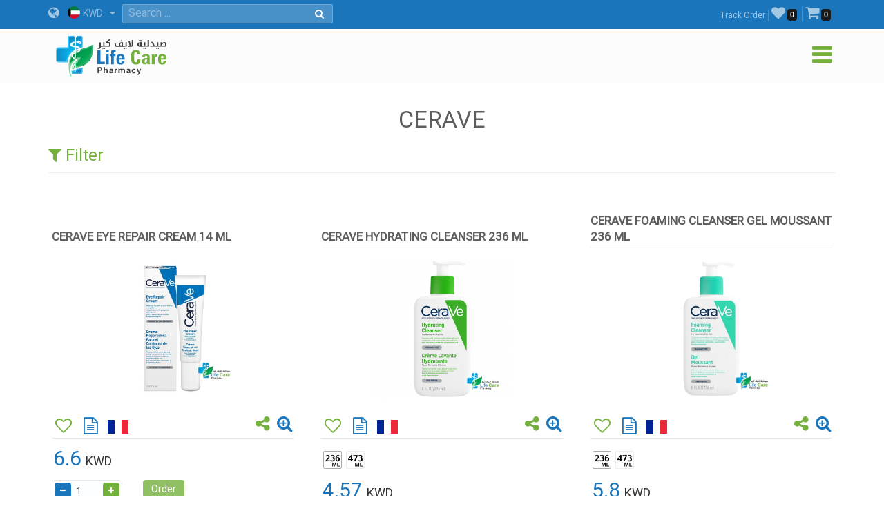

--- FILE ---
content_type: text/html; charset=utf-8
request_url: https://en.lifecarepharmacykw.com/cerave/?id=8019/
body_size: 57169
content:

<!DOCTYPE html>
<html lang="en">
<head><title>
	CERAVE - Life Care Pharmacy - Kuwait
</title><meta name="viewport" content="width=device-width, initial-scale=1.0, maximum-scale=1.0, user-scalable=no" /><meta http-equiv="X-UA-Compatible" content="IE=edge,chrome=1" /><meta http-equiv="Content-Type" content="text/html; charset=windows-1256" /><link rel="shortcut icon" type="image/x-icon" href="../assets/img/favicon.ico" /><link rel="apple-touch-icon" sizes="57x57" href="../assets/img/apple-touch/icon-57x57-precomposed.png" /><link rel="apple-touch-icon" sizes="76x76" href="../assets/img/apple-touch/icon-76x76-precomposed.png" /><link rel="apple-touch-icon" sizes="120x120" href="../assets/img/apple-touch/icon-120x120-precomposed.png" /><link rel="apple-touch-icon" sizes="152x152" href="../assets/img/apple-touch/icon-152x152-precomposed.png" /><link rel="manifest" href="../assets/manifest.json" /><link href="../model/pro/ftrs.css" rel="stylesheet" /><link href="//a.lifecarepharmacykw.com/assets/css/_wsen.css?v=2363" rel="stylesheet" type="text/css" /><link rel="alternate" href="https://en.lifecarepharmacykw.com" hreflang="en" /><link href="//a.lifecarepharmacykw.com/assets/plugin/en/css.css?v=639050310772878449" rel="stylesheet" type="text/css" /><link href="//a.lifecarepharmacykw.com/assets/plugin/video/css/YTPlayer.css" rel="stylesheet" type="text/css" /><meta name="robots" content="index, follow" /><meta name="description" content="CeraVe offers a complete line of cleansers, moisturizers and more that contain three essential ceramides to help restore the skin&#39;s protective barrier" /><meta name="keywords" content="CERAVE" /><meta property="og:title" content="CERAVE - Life Care Pharmacy - Kuwait" /><meta property="og:url" content="https://en.lifecarepharmacykw.com/cerave/?id=8019/" /><meta property="og:type" content="website" /><meta property="og:description" content="CeraVe offers a complete line of cleansers, moisturizers and more that contain three essential ceramides to help restore the skin&#39;s protective barrier" /><meta property="og:image" content="https://a.lifecarepharmacykw.com/assets/f/sm/638187068965286979.jpg?639050310774282671" /><meta property="twitter:title" content="CERAVE - Life Care Pharmacy - Kuwait" /><meta property="twitter:description" content="CeraVe offers a complete line of cleansers, moisturizers and more that contain three essential ceramides to help restore the skin&#39;s protective barrier" /><meta property="twitter:image" content="https://a.lifecarepharmacykw.com/assets/f/sm/638187068965286979.jpg?639050310774282671" /></head>
<body class="_ensty">
    <form method="post" action="./?id=8019%2f" id="form1">
<div class="aspNetHidden">
<input type="hidden" name="__EVENTTARGET" id="__EVENTTARGET" value="" />
<input type="hidden" name="__EVENTARGUMENT" id="__EVENTARGUMENT" value="" />
<input type="hidden" name="__VIEWSTATE" id="__VIEWSTATE" value="/[base64]/////[base64]/[base64]/IiI6IiZsPSIrbix2PWY/IiZiaT0iK2VuY29kZVVSSUNvbXBvbmVudChmKToiIixBPXQuY3JlYXRlRWxlbWVudChyKSxlPWc/ImtwIitjOmMsbj0hZyYmaT9pOmE7QS5hc3luYz0hMCxBLnNyYz1uKyIvIitlKyIuanM/[base64]/[base64]" />
</div>

<script type="text/javascript">
//<![CDATA[
var theForm = document.forms['form1'];
if (!theForm) {
    theForm = document.form1;
}
function __doPostBack(eventTarget, eventArgument) {
    if (!theForm.onsubmit || (theForm.onsubmit() != false)) {
        theForm.__EVENTTARGET.value = eventTarget;
        theForm.__EVENTARGUMENT.value = eventArgument;
        theForm.submit();
    }
}
//]]>
</script>


<div class="aspNetHidden">

	<input type="hidden" name="__VIEWSTATEGENERATOR" id="__VIEWSTATEGENERATOR" value="CA0B0334" />
	<input type="hidden" name="__EVENTVALIDATION" id="__EVENTVALIDATION" value="/wEdABItjYDoXnUf4YAtaQYWw5P37Lhz+wByaITJKSbl5wMtn1EELyG64LGF7UqlVheAsmC5AGlV30nII62dneZLwyQmOyDEw3NwwzjJH3297TcWMUAiMoxRLnmxCFzMGzkqGSCZbq+UXehV6CKPP19eMSwHF/7ePKX0e0I+qKGmNZZlDeHI/bTon4gbrS+2SmePk8J7902ecyBdqcr70Egk9QeCS1/GW1gwWZF5JkGkXkaiuh0HxwsnsJD89hYmRG3YKkpCJ4uMS8NzxrKEU3Udr/z6Qei0aOkvINMS42LvBGmJCSYCM1M4WvbS8f/PjnEXLIZDf5Lilp5DcLIH7Cwcwq5y6In/Nwgm/88ehtIGDmISiReXjgNic7VmDESAtfeZiPhJf/sVPtXfJ8IVwgY7ZNiS1MSAgzQ6Lbjp6xmt5kH/ow==" />
</div>
        <script src="/assets/js/_app.min.js?363"></script>
        <script>function OFS() { return true }</script>  
        <script src="/assets/js/in.js?24363"></script>        
        <script src="/assets/js/wish.js?24363"></script>
          <script>
              function getLg() { return 'en' }
              function getAppKey() { return '639050310777407380' }
              function getapiURL() { return '//a.lifecarepharmacykw.com' }
      function getAppURL() { return 'https://en.lifecarepharmacykw.com' }       
      function getCurrency() {return 'KWD' }
              $(document).ready(function () { _callappi(getapiURL(), getLg(), getAppKey()); });
          </script>
       <script src="/assets/js/cs.js?22363"></script>
        <script type="text/javascript">infoLib.init(['//a.lifecarepharmacykw.com','en', '363']); infoLib.gInfo()</script>
           
    


 <div class="navbar navbar-default navbar-fixed-top">
     <div id="ContentPlaceHolder1__navbar_Pantop" class="nav-top iw-nav-top-238026" onkeypress="javascript:return WebForm_FireDefaultButton(event, &#39;ContentPlaceHolder1__navbar_LKsearch&#39;)">
	
         <div class="container">
             <a id="ContentPlaceHolder1__navbar_HLang" class="iw-lang-select-link" href="../Model/master/#"><i class='fa fa-globe'></i> </a>
             <div id="ContentPlaceHolder1__navbar_divCur2" class="dropdown dropdown-lang">
                 <a href="javascript:void(0);" data-toggle="dropdown" class="dropdown-toggle cur-current">
                     <span class='cur-current-data' data-cur-sym='KWD' data-cur-flag='kw.jpg' data-cur-rate='1' data-cur-iso='KWD'><img src='https://a.lifecarepharmacykw.com/assets/f/flg/kw.jpg' class='rate-flag' >KWD</span></a>
                 <ul class='dropdown-menu'> <li><a href='javascript:void(0);' class='en cur-list' data-cur-sym='AED' data-cur-flag='637383505567845069.jpg' data-cur-rate='12' data-cur-iso='AED'><img src='https://a.lifecarepharmacykw.com/assets/f/flg/637383505567845069.jpg' class='rate-flag' >AED</a></li> <li><a href='javascript:void(0);' class='en cur-list' data-cur-sym='BHD' data-cur-flag='637386220955326010.jpg' data-cur-rate='1.25' data-cur-iso='BHD'><img src='https://a.lifecarepharmacykw.com/assets/f/flg/637386220955326010.jpg' class='rate-flag' >BHD</a></li> <li><a href='javascript:void(0);' class='en cur-list' data-cur-sym='Denar' data-cur-flag='637739703454726626.jpg' data-cur-rate='4' data-cur-iso='IRQ'><img src='https://a.lifecarepharmacykw.com/assets/f/flg/637739703454726626.jpg' class='rate-flag' >Denar</a></li> <li><a href='javascript:void(0);' class='en cur-list' data-cur-sym='EUR' data-cur-flag='638550153337501148.jpg' data-cur-rate='2.79' data-cur-iso='XEU'><img src='https://a.lifecarepharmacykw.com/assets/f/flg/638550153337501148.jpg' class='rate-flag' >EUR</a></li> <li><a href='javascript:void(0);' class='en cur-list' data-cur-sym='GBP' data-cur-flag='637546276424286761.jpg' data-cur-rate='2.56' data-cur-iso='GBP'><img src='https://a.lifecarepharmacykw.com/assets/f/flg/637546276424286761.jpg' class='rate-flag' >GBP</a></li> <li><a href='javascript:void(0);' class='en cur-list' data-cur-sym='OMR' data-cur-flag='637386226389374057.jpg' data-cur-rate='1.25' data-cur-iso='OMR'><img src='https://a.lifecarepharmacykw.com/assets/f/flg/637386226389374057.jpg' class='rate-flag' >OMR</a></li> <li><a href='javascript:void(0);' class='en cur-list' data-cur-sym='QR' data-cur-flag='637386203616651071.jpg' data-cur-rate='11.85' data-cur-iso='QAR'><img src='https://a.lifecarepharmacykw.com/assets/f/flg/637386203616651071.jpg' class='rate-flag' >QR</a></li> <li><a href='javascript:void(0);' class='en cur-list' data-cur-sym='SR' data-cur-flag='637383470818310412.jpg' data-cur-rate='12.2' data-cur-iso='SAR'><img src='https://a.lifecarepharmacykw.com/assets/f/flg/637383470818310412.jpg' class='rate-flag' >SR</a></li> <li><a href='javascript:void(0);' class='en cur-list' data-cur-sym='USD' data-cur-flag='638401540826120620.jpg' data-cur-rate='3.26' data-cur-iso='USD'><img src='https://a.lifecarepharmacykw.com/assets/f/flg/638401540826120620.jpg' class='rate-flag' >USD</a></li> <li><a href='javascript:void(0);' class='en cur-list' data-cur-sym='KD' data-cur-flag='kw.jpg' data-cur-rate='1' data-cur-iso='KWD'><img src='https://a.lifecarepharmacykw.com/assets/f/flg/kw.jpg' class='rate-flag' >KD</a></li></ul>
             </div>
             <ul class='gn-link'><li class='iw-page-323'><a href='https://en.lifecarepharmacykw.com/orders/' target=_self>Track Order<span class='in-order-list'></span></a></li><li class='iw-page-315'><a href='https://en.lifecarepharmacykw.com/wish/' target=_self><i class='fa fa-heart'></i><span class='like-no'></span></a></li><li class='iw-page-301'><a href='https://en.lifecarepharmacykw.com/shopping-cart/' target=_self><i class='fa fa-shopping-cart'></i><span class='wish-no'></span></a></li></ul>
             <div class="iw-search-box">
                 <div class="input-group">
                     <input name="ctl00$ContentPlaceHolder1$_navbar$TXTsearch" type="text" id="ContentPlaceHolder1__navbar_TXTsearch" class="iw-ser-input jsn-txt-ser-box" />
                     <div class="input-group-addon">
                         <a id="ContentPlaceHolder1__navbar_LKsearch" class="search-btn" href="javascript:__doPostBack(&#39;ctl00$ContentPlaceHolder1$_navbar$LKsearch&#39;,&#39;&#39;)"><i  class='fa fa-search'></i></a>
                     </div>
                 </div>
             </div>
         </div>
     
</div>
        

         <div id="ContentPlaceHolder1__navbar_PanNav2" class="container iw-nav-container-8026">
	
             <div class="navbar-header">                   
                  <a class="ws-logo" href="https://en.lifecarepharmacykw.com/" title="Life Care Pharmacy">
                      <img class="logo in-logo-absolute" src="https://en.lifecarepharmacykw.com/assets/img/enlogo.png?v=363" srcset="https://en.lifecarepharmacykw.com/assets/img/enlogo.svg?v=3631" alt="Life Care Pharmacy" />                  
                  </a>
                  <div id="dl-menu" class="dl-menuwrapper">                  
                 <button type="button" class="dl-trigger">
                     <i  class='fa fa-bars'></i>
                 </button>                  
                 <ul class="dl-menu">
                     <li><a href='/offers/'>Offers</a></li><li><a href='/packages/'>Packages</a></li><li><a href='/perfumes/'>Perfumes</a></li><li class='dropdown dropdown'><a href='#'>Nutritional Supplements</a><ul class='dl-submenu'><li class='dl-back'><a href='#'>Nutritional Supplements</a></li><li><a href='/vitamins/'>Vitamins Supplements</a></li><li><a href='/herbal-supplements/'>Herbal Supplements</a></li><li><a href='/minerals/'>Minerals & Amino Acids</a></li><li><a href='/body-building/'>Bodybuilding Supp</a></li><li><a href='/hair-vitamin/'>Hair Supplements</a></li><li><a href='/skin-vitamins/'>Skin Supplements</a></li><li><a href='/iron-supplement/'>Iron Supplements</a></li><li><a href='/sleep-disorder/'>Sleep Supplements</a></li><li><a href='/effervescent-vitamins/'>Effervescent Supp</a></li><li><a href='/gummy-vitamins/'>Gummies Supplements</a></li><li><a href='/manuka-honey-products/'>Honey Supplements</a></li><li><a href='/weight-loss/'>Weight Loss</a></li><li><a href='/weight-gain/'>Weight Gain Supplements</a></li><li><a href='/digestive-supplements/'>Digestive Supplements</a></li><li><a href='/joint-supplements/'>Joints Supplements</a></li><li><a href='/sexual-health/'>Sexual Supplements</a></li><li><a href='/infertility-treatment/'>Infertility Supplements</a></li><li><a href='/menopause/'>Menopause Supplements</a></li><li><a href='/healthy-food/'>Healthy Food</a></li></ul></li><li class='dropdown dropdown'><a href='#'>Medical Care</a><ul class='dl-submenu'><li class='dl-back'><a href='#'>Medical Care</a></li><li><a href='/panadol/'>Panadols</a></li><li class='dropdown dropdown'><a href='#'>Cold, flu and corona</a><ul class='dl-submenu'><li class='dl-back'><a href='#'>Cold, flu and corona</a></li><li><a href='/combination-drugs/'>Combination Drugs</a></li><li><a href='/sinuses/'>Sinuses</a></li><li><a href='/nasal-decongestant/'>Nasal decongestant</a></li><li><a href='/runny-nose/'>Runny nose</a></li><li><a href='/headache-and-fatigue/'>Headache and fatigue</a></li><li><a href='/sore-throat/'>Sore throat</a></li><li><a href='/cough-medicine/'>Cough</a></li><li><a href='/fever0/'>Fever</a></li><li><a href='/nausea-and-vomiting/'>Nausea and Vomiting</a></li><li><a href='/anti-histamine/'>Anti Histamine</a></li></ul></li><li class='dropdown dropdown'><a href='#'>Chronic Diseases</a><ul class='dl-submenu'><li class='dl-back'><a href='#'>Chronic Diseases</a></li><li><a href='/hypertension/'>Hypertension</a></li><li><a href='/diabetes/'>Diabetes</a></li><li><a href='/thyroid-medications/'>Thyroid Medications</a></li><li><a href='/heart-medications/'>Heart Medications</a></li><li><a href='/epilepsy/'>Epilepsy</a></li><li><a href='/alzheimer/'>Alzheimer</a></li><li><a href='/breast-cancer/'>Cancer Medications</a></li></ul></li><li class='dropdown dropdown'><a href='#'>Pain killers Section</a><ul class='dl-submenu'><li class='dl-back'><a href='#'>Pain killers Section</a></li><li><a href='/headache/'>Headache</a></li><li><a href='/toothache/'>Toothache</a></li><li><a href='/menstrual-pain/'>Menstrual Pain</a></li><li><a href='/stomach-and-colon-pain/'>Stomach and colon pain</a></li><li><a href='/migraines/'>Migraines</a></li><li><a href='/gout-pain/'>Gout pain</a></li><li><a href='/joints-muscles-pain/'>Joints & Muscles Pain</a></li></ul></li><li class='dropdown dropdown'><a href='#'>Digestive System</a><ul class='dl-submenu'><li class='dl-back'><a href='#'>Digestive System</a></li><li><a href='/constipation/'>Constipation</a></li><li><a href='/diarrhea/'>Diarrhea</a></li><li><a href='/digestive-health/'>Colon</a></li><li><a href='/hemorrhoids/'>Hemorrhoids</a></li><li><a href='/worms-infections/'>Worms Infections</a></li><li><a href='/heart-burn/'>Heartburn & Ulcer</a></li><li><a href='/vomit-and-dehydration/'>Nausea & Vomiting</a></li><li><a href='/gas-indigestion/'>Gas & Indigestion</a></li><li><a href='/colic/'>Colic & Stomach Cramps</a></li><li><a href='/dehydration/'>Dehydration</a></li></ul></li><li class='dropdown dropdown'><a href='#'>Woman care</a><ul class='dl-submenu'><li class='dl-back'><a href='#'>Woman care</a></li><li><a href='/vaginal-infections/'>Vaginal Infections</a></li><li><a href='/vaginal-washes/'>Vaginal Washes</a></li><li><a href='/vaginal-moisturizers/'>Vaginal Moisturizers</a></li><li><a href='/whitening-sensitive-areas/'>Whitening sensitive areas</a></li><li><a href='/vaginal-tightening/'>Vaginal Tightening</a></li><li><a href='/period-bleeding/'>Period Bleeding | Pain</a></li><li><a href='/contraceptives/'>Contraceptives</a></li><li><a href='/menstrual-regulators/'>Menstrual Regulators</a></li></ul></li><li class='dropdown dropdown'><a href='#'>Urology</a><ul class='dl-submenu'><li class='dl-back'><a href='#'>Urology</a></li><li><a href='/excessive-urination/'>Excessive Urination</a></li><li><a href='/dysuria/'>Dysuria</a></li><li><a href='/urinary-tract-infection/'>Urinary tract infection</a></li><li><a href='/kidney-stones/'>Kidney stones</a></li><li><a href='/urinary-incontinence/'>Urinary incontinence</a></li><li><a href='/gout/'>Gout</a></li></ul></li><li class='dropdown dropdown'><a href='#'>Ophthalmology</a><ul class='dl-submenu'><li class='dl-back'><a href='#'>Ophthalmology</a></li><li><a href='/eye-hydration/'>Eye hydration</a></li><li><a href='/lens-solutions/'>Lens solutions</a></li><li><a href='/eye-allergy/'>Eye allergy</a></li><li><a href='/eye-infections/'>eye infections</a></li><li><a href='/glaucoma/'>Glaucoma</a></li></ul></li><li class='dropdown dropdown'><a href='#'>Dermatology</a><ul class='dl-submenu'><li class='dl-back'><a href='#'>Dermatology</a></li><li><a href='/alopecia-treatment/'>Alopecia treatment</a></li><li><a href='/fusidin/'>Fusidins</a></li><li><a href='/cortisone/'>Cortisones</a></li><li><a href='/acne/'>Acne</a></li><li><a href='/eczema/'>Dry Skin & Eczema</a></li><li><a href='/itchy-skin/'>Itchy skin and allergy</a></li><li><a href='/skin-burns/'>Skin Burns</a></li><li><a href='/dandruff/'>Dandruff</a></li><li><a href='/psoriasis/'>Psoriasis</a></li><li><a href='/rosacea/'>Rosacea</a></li><li><a href='/vitiligo/'>Vitiligo</a></li><li><a href='/moisturizers/'>Moisturizers</a></li><li><a href='/local-analgesic/'>Local Analgesic</a></li><li><a href='/viral-skin-diseases/'>Viral Skin Diseases</a></li><li><a href='/skin-whitening/'>Skin Whitening</a></li><li><a href='/scars/'>Scars</a></li><li><a href='/stretch-marks/'>Stretch Marks</a></li><li><a href='/skin-fungi/'>Skin fungi</a></li><li><a href='/warts/'>Warts</a></li><li><a href='/bruises-varicose-veins-4970637376975051933348/'>bruises & Varicose veins</a></li><li><a href='/foot-corn/'>Foot Corn</a></li><li><a href='/skin-infections/'>Skin Infections</a></li><li><a href='/wounds/'>Wounds</a></li><li><a href='/herpes-ulcers/'>Herpes & Ulcers</a></li><li><a href='/lice/'>Lice</a></li></ul></li><li><a href='/joint-care/'>Joints Care</a></li><li><a href='/obesity/'>Obesity</a></li><li><a href='/cholesterol-medications/'>Cholesterol medications</a></li><li><a href='/respiratory-system/'>Respiratory System</a></li><li><a href='/blood-thinners/'>Blood Thinners</a></li><li><a href='/anemia/'>Anemia</a></li><li><a href='/antihistamine/'>Antihistamine</a></li><li><a href='/nervous-system-care/'>Nervous System</a></li><li><a href='/muscles-joints/'>Rheumatoid</a></li><li><a href='/ear-nose-and-throat/'>Ear Medications</a></li><li><a href='/cough/'>Cough</a></li><li><a href='/vertigo-and-nausea/'>Vertigo</a></li><li><a href='/infertility/'>Infertility</a></li><li><a href='/liver/'>Liver and Gallbladder</a></li><li><a href='/smoking-treatment/'>Smoking Treatment</a></li><li><a href='/prostate/'>Prostate</a></li><li><a href='/restricted/'>Prescription Medications</a></li></ul></li><li class='dropdown dropdown'><a href='#'>Top Brands</a><ul class='dl-submenu'><li class='dl-back'><a href='#'>Top Brands</a></li><li><a href='/albaderm/'>ALBADERM</a></li><li><a href='/a-derma/'>A DERMA</a></li><li><a href='/abc/'>ABC</a></li><li><a href='/acm/'>ACM</a></li><li><a href='/alpecin/'>Alpecin</a></li><li><a href='/amara-contact-lenses/'>Amara Contact Lenses</a></li><li><a href='/amerix/'>AMERIX</a></li><li><a href='/ams/'>AMS</a></li><li><a href='/aofit/'>AOFIT</a></li><li><a href='/german-arcaya/'>Arcaya</a></li><li><a href='/anesthesia-contact-lenses/'>Anesthesia Contact Lenses</a></li><li><a href='/aptamil/'>Aptamil</a></li><li><a href='/australian-gold/'>Australian gold</a></li><li><a href='/avalon/'>Avalon</a></li><li><a href='/anua/'>ANUA</a></li><li><a href='/aveeno/'>AVEENO</a></li><li><a href='/avene/'>Avene</a></li><li><a href='/advanced-clinicals/'>Advanced Clinicals</a></li><li><a href='/bananaboat/'>Banana boat</a></li><li><a href='/bebelac/'>Bebelac</a></li><li><a href='/beesline/'>Beesline</a></li><li><a href='/bella-contact-lenses/'>Bella Contact Lenses</a></li><li><a href='/beauty-of-joseon/'>Beauty of Joseon</a></li><li><a href='/bepanthen/'>Bepanthen</a></li><li><a href='/bio-oil/'>Bio Oil</a></li><li><a href='/biobolics/'>Biobolics</a></li><li><a href='/biocyte/'>BIOCYTE</a></li><li><a href='/bioderma/'>Bioderma</a></li><li><a href='/c4/'>C4</a></li><li><a href='/canderel/'>Canderel</a></li><li><a href='/crescina/'>Crescina</a></li><li><a href='/cebelia/'>CEBELIA</a></li><li><a href='/cerave/'>CERAVE</a></li><li><a href='/cetaphil/'>Cetaphil</a></li><li><a href='/chicco/'>Chicco</a></li><li><a href='/chloraseptic/'>Chloraseptic</a></li><li><a href='/cholley/'>Cholley</a></li><li><a href='/cosmelan/'>COSMELAN</a></li><li><a href='/cosrx/'>COSRX</a></li><li><a href='/cystiphane/'>Cystiphane</a></li><li><a href='/derma-doctor/'>Derma Doctor</a></li><li><a href='/doppelherz/'>Doppelherz</a></li><li><a href='/drscholl/'>Dr Scholl</a></li><li><a href='/ducray/'>DUCRAY</a></li><li><a href='/durex/'>Durex</a></li><li><a href='/dentek/'>Dentek</a></li><li><a href='/ecrinal/'>ECRINAL</a></li><li><a href='/essence/'>ESSENCE</a></li><li><a href='/eucerin/'>EUCERIN</a></li><li><a href='/eurhovital/'>EuRho Vital</a></li><li><a href='/eve-contact-lenses/'>Eve Contact Lenses</a></li><li><a href='/eveline/'>EVELINE</a></li><li><a href='/fair-and-white/'>FAIR & WHITE</a></li><li><a href='/filorga/'>FILORGA</a></li><li><a href='/fines/'>Fines</a></li><li><a href='/fit4life/'>FIT4LIFE</a></li><li><a href='/flexitol/'>FLEXITOL</a></li><li><a href='/fino/'>FINO</a></li><li><a href='/garnier/'>Garnier</a></li><li><a href='/grassberg/'>Grassberg</a></li><li><a href='/gum/'>GUM</a></li><li><a href='/healthaid/'>Health Aid</a></li><li><a href='/heliabrine/'>HELIABRINE</a></li><li><a href='/heliocare/'>HELIOCARE</a></li><li><a href='/herbal-glo/'>HERBAL GLO</a></li><li><a href='/himalaya/'>Himalaya</a></li><li><a href='/human/'>HUMAN</a></li><li><a href='/image/'>IMAGE</a></li><li><a href='/institut-esthederm/'>INSTITUT ESTHEDERM</a></li><li><a href='/isdin/'>ISDIN</a></li><li><a href='/isis-skin-care/'>ISIS</a></li><li><a href='/johnson/'>Johnson</a></li><li><a href='/kabrita/'>Kabrita</a></li><li><a href='/kal/'>KAL</a></li><li><a href='/kaminomoto/'>KAMINOMOTO</a></li><li><a href='/klapp/'>KLAPP</a></li><li><a href='/karseell/'>Karseell</a></li><li><a href='/korff/'>KORFF</a></li><li><a href='/la-roche-posay/'>La Roche Posay</a></li><li><a href='/lacalut/'>LACALUT</a></li><li><a href='/lancaster/'>Lancaster</a></li><li><a href='/lansinoh/'>Lansinoh</a></li><li><a href='/libero/'>Libero</a></li><li><a href='/lierac/'>LIERAC</a></li><li><a href='/listerine/'>Listerine</a></li><li><a href='/loreal/'>LOreal</a></li><li><a href='/louis-widmer/'>LOUIS WIDMER</a></li><li><a href='/lakme/'>LAKME</a></li><li><a href='/malibu/'>MALIBU</a></li><li><a href='/manukahoney/'>Manuka Honey</a></li><li><a href='/marnys/'>MARNYS</a></li><li><a href='/martiderm/'>MartiDerm</a></li><li><a href='/maui/'>MAUI</a></li><li><a href='/mielle/'>Mielle</a></li><li><a href='/mavala/'>MAVALA</a></li><li><a href='/maybelline/'>Maybelline</a></li><li><a href='/medee/'>MEDEE</a></li><li><a href='/medela/'>Medela</a></li><li><a href='/meridol/'>Meridol</a></li><li><a href='/moodmatcher-lipstick/'>MOODmatcher</a></li><li><a href='/mrtumee/'>Mr Tumee</a></li><li><a href='/mustela/'>MUSTELA</a></li><li><a href='/nan/'>NAN</a></li><li><a href='/nashi/'>Nashi</a></li><li><a href='/naturaltruth/'>Natural Truth</a></li><li><a href='/natures-bounty/'>NATURES BOUNTY</a></li><li><a href='/neoderma/'>NEODERMA</a></li><li><a href='/neutrogena/'>NEUTROGENA</a></li><li><a href='/nexcare/'>Nexcare</a></li><li><a href='/noreva/'>NOREVA</a></li><li><a href='/novaclear/'>NovaClear</a></li><li><a href='/novalac/'>Novalac</a></li><li><a href='/now/'>Now</a></li><li><a href='/nuk/'>Nuk</a></li><li><a href='/nutrabio/'>Nutrabio</a></li><li><a href='/obagi/'>Obagi</a></li><li><a href='/obu/'>Obu</a></li><li><a href='/oge/'>Oge</a></li><li><a href='/olaplex/'>OLAPLEX</a></li><li><a href='/omron/'>Omron</a></li><li><a href='/pampers/'>Pampers</a></li><li><a href='/panadols/'>Panadol</a></li><li><a href='/pantogar/'>Pantogar</a></li><li><a href='/panoxyl/'>Panoxyl</a></li><li><a href='/parodontax/'>Parodontax</a></li><li><a href='/payot/'>PAYOT</a></li><li><a href='/pediasure/'>Pediasure</a></li><li><a href='/pharmaceris/'>Pharmaceris</a></li><li><a href='/philipsavent/'>Philips Avent</a></li><li><a href='/phyto/'>PHYTO</a></li><li><a href='/pic/'>PIC</a></li><li><a href='/pigeon/'>Pigeon</a></li><li><a href='/pop-italy/'>POP ITALY</a></li><li><a href='/president/'>President</a></li><li><a href='/pri-med/'>PRI MED</a></li><li><a href='/primalac/'>Primalac</a></li><li><a href='/priorin/'>Priorin</a></li><li><a href='/promensil/'>Promensil</a></li><li><a href='/pure-health/'>PURE HEALTH</a></li><li><a href='/puritans-pride/'>PURITANS PRIDE</a></li><li><a href='/qv/'>QV</a></li><li><a href='/rausch/'>RAUSCH</a></li><li><a href='/revitalash/'>REVITALASH</a></li><li><a href='/revitol/'>REVITOL</a></li><li><a href='/rilastil/'>RILASTIL</a></li><li><a href='/s-26/'>S-26</a></li><li><a href='/sebamed/'>SebaMed</a></li><li><a href='/sensodyne/'>Sensodyne</a></li><li><a href='/sesderma/'>SESDERMA</a></li><li><a href='/solgar/'>Solgar</a></li><li><a href='/sevenseas/'>Seven Seas</a></li><li><a href='/similac/'>Similac</a></li><li><a href='/skinceuticals/'>SkinCeuticals</a></li><li><a href='/skincode/'>Skincode</a></li><li><a href='/solaray/'>SOLARAY</a></li><li><a href='/somebymi/'>Some By Mi</a></li><li><a href='/soskin/'>SOSKIN</a></li><li><a href='/sundown/'>SUNDOWN</a></li><li><a href='/svr/'>SVR</a></li><li><a href='/tebodont/'>Tebodont</a></li><li><a href='/trq/'>TRQ</a></li><li><a href='/uriage/'>URIAGE</a></li><li><a href='/volchem/'>Volchem</a></li><li><a href='/vaseline/'>Vaseline</a></li><li><a href='/vichy/'>VICHY</a></li><li><a href='/vitabiotics/'>VITABIOTICS</a></li><li><a href='/wild-ferns/'>WILD FERNS</a></li><li><a href='/zartaux/'>ZARTAUX</a></li><li><a href='/others/'>Others</a></li></ul></li><li class='dropdown dropdown'><a href='#'>Kids Section</a><ul class='dl-submenu'><li class='dl-back'><a href='#'>Kids Section</a></li><li class='dropdown dropdown'><a href='#'>Kids Pharmacy</a><ul class='dl-submenu'><li class='dl-back'><a href='#'>Kids Pharmacy</a></li><li><a href='/worms/'>Kids Worms infection</a></li><li><a href='/kids-fever/'>Kids Fever</a></li><li><a href='/kids-antihistamine/'>Kids Antihistamine</a></li><li><a href='/kids-nasal-congestion/'>Kids Nasal Congestion</a></li><li><a href='/kids-runny-nose/'>Kids Runny Nose</a></li><li><a href='/kids-gas-and-colic/'>Kids Gas and Colic</a></li><li><a href='/kids-sore-throat/'>Kids Sore Throat</a></li><li><a href='/kids-constipation/'>Kids Constipation</a></li><li><a href='/kids-diarrhea/'>Kids Diarrhea</a></li><li><a href='/kids-cough/'>Kids Cough</a></li><li><a href='/kids-asthma/'>Kids Asthma</a></li><li><a href='/baby-teething/'>Baby Teething</a></li><li><a href='/kids-ears/'>Kids Ears</a></li><li><a href='/kids-dehydration/'>Kids Dehydration</a></li><li><a href='/kids-acid-reflux/'>Vomiting & Kids Acid reflux</a></li></ul></li><li class='dropdown dropdown'><a href='#'>Kids Dermatology</a><ul class='dl-submenu'><li class='dl-back'><a href='#'>Kids Dermatology</a></li><li><a href='/kids-eczema/'>Kids Eczema</a></li><li><a href='/kids-fungi/'>Kids fungi</a></li><li><a href='/kids-lice/'>Kids Lice</a></li><li><a href='/baby-shampoos/'>Kids lotions and shampoos</a></li><li><a href='/kids-sun-protection/'>Kids Sun protection</a></li><li><a href='/kids-skin-moisturizers/'>Kids Skin moisturizers</a></li><li><a href='/baby-skin-hair/'>Kids daily care</a></li><li><a href='/diaper-rash/'>Diaper Rash</a></li><li><a href='/kids-perfumes/'>Kids perfumes</a></li><li><a href='/kids-skin-burns/'>Kids Skin burns</a></li><li><a href='/kids-circumcision/'>Kids Circumcision</a></li></ul></li><li class='dropdown dropdown'><a href='#'>Baby Accessories</a><ul class='dl-submenu'><li class='dl-back'><a href='#'>Baby Accessories</a></li><li><a href='/baby-feeding/'>Baby Feeding</a></li><li><a href='/cooling-teether/'>Cooling Teether</a></li><li><a href='/baby-pacifiers/'>Baby Pacifiers</a></li><li><a href='/children-injuries/'>Children Injuries</a></li><li><a href='/kids-glasses/'>Kids protection glasses</a></li><li><a href='/kids-devices/'>Feeding sterilizers devices</a></li><li><a href='/nail-tools-for-kids/'>Nail tools for kids</a></li><li><a href='/baby-food-tools/'>Baby food tools</a></li><li><a href='/nose-and-ear-cleaning/'>Kids Nose and ear cleaning</a></li><li><a href='/hair-tools-for-kids/'>Hair tools for kids</a></li></ul></li><li><a href='/kids-vitamins/'>Kids Vitamins</a></li><li><a href='/baby-milk-formula/'>Baby Milk Formula</a></li><li><a href='/baby-wipes/'>Baby Wipes</a></li><li><a href='/baby-diapers/'>Baby Diapers</a></li><li><a href='/dental-care-for-children/'>Dental care for children</a></li></ul></li><li class='dropdown dropdown'><a href='#'>Mothers Section</a><ul class='dl-submenu'><li class='dl-back'><a href='#'>Mothers Section</a></li><li class='dropdown dropdown'><a href='#'>Mothers Pharmacy</a><ul class='dl-submenu'><li class='dl-back'><a href='#'>Mothers Pharmacy</a></li><li><a href='/nausea-and-vomiting-during-pregnancy/'>Nausea and vomiting during pregnancy</a></li><li><a href='/eczema-and-allergies-during-pregnancy/'>Eczema and allergies during pregnancy</a></li><li><a href='/ulcers-and-acidity-during-pregnancy/'>Ulcers and acidity during pregnancy</a></li><li><a href='/fever-and-flu-during-pregnancy/'>Fever and flu during pregnancy</a></li><li><a href='/miscarriage-preventions/'>Miscarriage Preventions</a></li><li><a href='/coughing-during-pregnancy/'>Coughing during pregnancy</a></li><li><a href='/constipation-during-pregnancy/'>Constipation during pregnancy</a></li><li><a href='/headache-during-pregnancy/'>Headache during pregnancy</a></li><li><a href='/skin-fungal-during-pregnancy/'>Skin fungal during pregnancy</a></li><li><a href='/vaginal-care-during-pregnancy/'>Vaginal care during pregnancy</a></li><li><a href='/nipple-care/'>Nipple care</a></li><li><a href='/stretch-marks-during-pregnancy/'>Stretch marks during pregnancy</a></li><li><a href='/reduce-breast-milk/'>Reduce breast milk</a></li><li><a href='/hypertension-during-pregnancy/'>Hypertension during pregnancy</a></li><li><a href='/blood-thinners-during-pregnancy/'>Blood thinners during pregnancy</a></li></ul></li><li><a href='/mama-vitamins/'>Mama Vitamins</a></li><li><a href='/mama-equipments/'>Mama Equipments</a></li></ul></li><li class='dropdown dropdown'><a href='#'>Skin care Section</a><ul class='dl-submenu'><li class='dl-back'><a href='#'>Skin care Section</a></li><li><a href='/skin-supplements/'>Skin Supplements</a></li><li class='dropdown dropdown'><a href='#'>Sunblock</a><ul class='dl-submenu'><li class='dl-back'><a href='#'>Sunblock</a></li><li><a href='/combination-and-oily-skin-sunblock/'>Combination and oily skin sunblock</a></li><li><a href='/normal-and-dry-skin-sunblock/'>Normal and dry skin sunblock</a></li><li><a href='/sensitive-and-rosy-skin-sunblock/'>Sensitive and rosy skin sunblock</a></li><li><a href='/skin-whitening-sunblock/'>Skin whitening sunblock</a></li></ul></li><li class='dropdown dropdown'><a href='#'>Skin Cleansers</a><ul class='dl-submenu'><li class='dl-back'><a href='#'>Skin Cleansers</a></li><li><a href='/combination-and-oily-skin-cleansers/'>Combination and oily skin cleansers</a></li><li><a href='/normal-and-dry-skin-cleansers/'>Normal and dry skin cleansers</a></li><li><a href='/sensitive-and-rosy-skin-cleansers/'>Sensitive and rosy skin cleansers</a></li><li><a href='/skin-whitening-cleansers/'>Skin whitening cleansers</a></li></ul></li><li class='dropdown dropdown'><a href='#'>Skin Moisturizers</a><ul class='dl-submenu'><li class='dl-back'><a href='#'>Skin Moisturizers</a></li><li><a href='/combination-and-oily-skin-moisturizers/'>Combination and oily skin moisturizers</a></li><li><a href='/normal-and-dry-skin-moisturizers/'>Normal and dry skin moisturizers</a></li><li><a href='/sensitive-and-rosy-skin-moisturizers/'>Sensitive and rosy skin moisturizers</a></li></ul></li><li class='dropdown dropdown'><a href='#'>Toner and Removers</a><ul class='dl-submenu'><li class='dl-back'><a href='#'>Toner and Removers</a></li><li><a href='/combination-and-oily-skin-toner/'>Combination and oily skin toner</a></li><li><a href='/normal-and-dry-skin-toner/'>Normal and dry skin toner</a></li><li><a href='/sensitive-and-rosy-skin-toner/'>Sensitive and rosy skin toner</a></li><li><a href='/skin-whitening-toner/'>Skin whitening toner</a></li></ul></li><li><a href='/acne-care/'>Acne Care</a></li><li><a href='/skin-ampoules/'>Skin Ampoules</a></li><li><a href='/skin-serums/'>Skin Serums</a></li><li><a href='/eye-products/'>Eye Products</a></li><li><a href='/skin-masks/'>Skin Masks</a></li><li><a href='/skin-scrub/'>Skin Scrub</a></li><li><a href='/skin-exfoliators/'>Skin Exfoliators</a></li><li><a href='/skin-whitening-creams/'>Skin whitening creams</a></li><li><a href='/beauty-creams/'>Beauty Creams</a></li></ul></li><li class='dropdown dropdown'><a href='#'>Hair Section</a><ul class='dl-submenu'><li class='dl-back'><a href='#'>Hair Section</a></li><li><a href='/shampoo-and-conditioner/'>Shampoo and Conditioner</a></li><li><a href='/hair-products/'>Hair Supplements</a></li><li><a href='/hair-loss/'>Hair loss & hair growth products</a></li><li><a href='/hair-masks/'>Hair Nourish products</a></li><li><a href='/hair-breakage/'>Hair Breakage Products</a></li><li><a href='/colored-hair/'>Colored hair care products</a></li><li><a href='/hair-lightening/'>Hair Lightening Products</a></li><li><a href='/olaplex-products/'>Olaplex Products</a></li><li><a href='/eczema-psoriasis/'>Eczema & psoriasis hair products</a></li><li><a href='/scalp-treatment/'>Scalp dryness and inflammation products</a></li><li><a href='/dandruff-treatment/'>Dandruff Treatment Products</a></li><li><a href='/gray-hair-treatment/'>Gray Hair Treatment</a></li><li><a href='/beard-thickening/'>Beard thickening products</a></li><li><a href='/oily-hair/'>Oily Hair Products</a></li><li><a href='/keratin/'>Keratin hair products</a></li><li><a href='/oxygen-hair/'>Oxygen Hair Products</a></li><li><a href='/hair-oil/'>Hair oil products</a></li><li><a href='/hair-dyes/'>Hair Dyes</a></li><li><a href='/beard-dyes/'>Beard Dyes</a></li><li><a href='/hair-fibres/'>HAIR FIBRES</a></li><li><a href='/hair-styling/'>HAIR STYLING</a></li></ul></li><li class='dropdown dropdown'><a href='#'>Dental Section</a><ul class='dl-submenu'><li class='dl-back'><a href='#'>Dental Section</a></li><li><a href='/dental-devices/'>Dental Devices</a></li><li><a href='/pastes-wash/'>Pastes & Wash</a></li><li><a href='/dental-tools/'>Dental Tools</a></li><li><a href='/bad-breath/'>Bad Breath</a></li><li><a href='/teeth-whitening/'>Teeth Whitening</a></li><li><a href='/oral-analgesics/'>Toothache</a></li></ul></li><li class='dropdown dropdown'><a href='#'>Personal Care</a><ul class='dl-submenu'><li class='dl-back'><a href='#'>Personal Care</a></li><li><a href='/men-health/'>Men sexual health</a></li><li><a href='/woman-care/'>Woman sexual health</a></li><li><a href='/feminine-pads/'>Feminine pads</a></li><li><a href='/elderly-pants/'>Elderly Pants</a></li><li><a href='/deodorants/'>Deodorants</a></li><li><a href='/hand-foot-care/'>Hand & Foot Care</a></li><li><a href='/lips-care/'>Lips Care</a></li><li><a href='/nails/'>Nail Care</a></li><li><a href='/hair-accessories/'>Hair Accessories</a></li><li><a href='/hair-removal/'>Hair Removal</a></li><li><a href='/eyelashes/'>Eye lashes & Brow Care</a></li><li><a href='/household-items/'>Personal hygiene</a></li></ul></li><li class='dropdown dropdown'><a href='#'>Injuries and Corsets</a><ul class='dl-submenu'><li class='dl-back'><a href='#'>Injuries and Corsets</a></li><li><a href='/first-aid/'>First Aid</a></li><li><a href='/chairs-and-crutches/'>Chairs and Crutches</a></li><li><a href='/corsets/'>Corsets</a></li><li><a href='/knee-and-thigh/'>Knee And Thigh</a></li><li><a href='/wrist-and-elbow/'>Wrist And Elbow</a></li><li><a href='/ankle-and-foot/'>Ankle And Foot</a></li><li><a href='/back-and-abdominal/'>Back And Abdominal</a></li><li><a href='/neck-and-shoulder-injuries/'>Neck And Shoulder</a></li><li><a href='/heat-packs/'>Heat Packs</a></li><li><a href='/stockings/'>Stockings, varicose veins and hernias</a></li><li><a href='/arm-holders/'>Arm Holders</a></li><li><a href='/medical-pillows/'>Medical Pillows</a></li><li><a href='/neck-corset/'>Neck Corset</a></li></ul></li><li class='dropdown dropdown'><a href='#'>Devices & Tools</a><ul class='dl-submenu'><li class='dl-back'><a href='#'>Devices & Tools</a></li><li><a href='/massage-devices/'>Massage Devices</a></li><li><a href='/nebulizers/'>Nebulizers</a></li><li><a href='/mothers-devices/'>Mothers devices</a></li><li><a href='/pregnancy-tools/'>Pregnancy Tools</a></li><li><a href='/hair-devices/'>Hair Devices</a></li><li><a href='/dental-equipment/'>Dental Equipment</a></li><li><a href='/blood-glucose-tools/'>Blood Glucose Tools</a></li><li><a href='/blood-pressure-tools/'>Blood Pressure Tools</a></li><li><a href='/thermometers/'>Thermometers</a></li><li><a href='/skin-care-tools/'>Skin Care Tools</a></li><li><a href='/blood-oxygen-monitor/'>Blood Oxygen Monitor</a></li><li><a href='/foot-care-devices/'>Foot care devices</a></li><li><a href='/weight-scales/'>Weight Scales</a></li><li><a href='/medical-instruments/'>Medical Instruments</a></li><li><a href='/syrings-tools/'>Syrings Tools</a></li><li><a href='/hair-removal-tools/'>Hair removal tools</a></li><li><a href='/pill-box/'>Pill Box</a></li><li><a href='/eyelash-brow-tools/'>Eyelash & brow tools</a></li><li><a href='/nail-tools/'>Nail tools</a></li><li><a href='/bath-accessories/'>Bath Accessories</a></li></ul></li><li class='dropdown dropdown'><a href='#'>Makeup</a><ul class='dl-submenu'><li class='dl-back'><a href='#'>Makeup</a></li><li><a href='/face-makeup/'>Face Makeup</a></li><li><a href='/eye-makeup/'>Eyes Makeup</a></li><li><a href='/lips/'>Lips Makeup</a></li><li><a href='/primer/'>Primer</a></li><li><a href='/makeup-fixing-spray/'>Makeup Fixing Spray</a></li><li><a href='/nail-polish/'>Nail polish</a></li><li><a href='/natural-lash/'>Eyelashes Extension</a></li><li><a href='/fake-nails/'>FAKE NAILS</a></li><li><a href='/makeup-remover/'>Makeup Remover</a></li><li><a href='/medical-foundations/'>Medical Foundations</a></li><li><a href='/makeup-accessories/'>Makeup Accessories</a></li></ul></li><li class='dropdown dropdown'><a href='#'>Eye Lenses & Glasses</a><ul class='dl-submenu'><li class='dl-back'><a href='#'>Eye Lenses & Glasses</a></li><li><a href='/evelenses/'>Eve Lenses</a></li><li><a href='/amara-lenses/'>Amara Lenses</a></li><li><a href='/anesthesia-lenses/'>Anesthesia Lenses</a></li><li><a href='/bella-lenses/'>Bella Lenses</a></li><li><a href='/protection-glasses/'>Protection Glasses</a></li><li><a href='/medical-glasses/'>Medical Glasses</a></li></ul></li><li class='dropdown dropdown'><a href='#'>Ear and Nose Piercing</a><ul class='dl-submenu'><li class='dl-back'><a href='#'>Ear and Nose Piercing</a></li><li><a href='/earrings/'>Ear piercing</a></li><li><a href='/nose-piercing/'>Nose piercing</a></li></ul></li><li><a href='/virus-protection/'>Virus Protections</a></li><li><a href='/tanning/'>Sun Tanning</a></li><li><a href='/natural-oils/'>Natural Oils</a></li><li><a href='/air-fresheners/'>Air Fresheners</a></li>
                 </ul>
                     
             </div> </div>
                                         
            
             <script src="/assets/js/modernizr.custom.js"></script>
             <script src="/assets/js/jquery.dlmenu.js"></script>
             <script>
                 $(function () {
                     $('#dl-menu').dlmenu();               
                 });
             </script>
          
         
</div>

 <div id="ContentPlaceHolder1__navbar_myModalLang" class="iw-modal">
	
 

    <!-- Modal content -->
    <div class="iw-modal-content">
        <div class="iw-ser-icon">
            <i class="fa fa-globe"></i>
        </div>
        <div class="ax-mo-close2 iw-modal-close iw-mod-close">
            <i class="fa fa-times"></i>
        </div>

        <ul class='iw-lg-menu'> <li class='en'><a href='#' class='iw-mod-close'><i  class='fa fa-dot-circle-o'></i>English</a></li> <li class='ar'><a href='http://lifecarepharmacykw.com' class=' ar'><i  class='fa fa-circle-o'></i>عربي</a></li></ul>
    </div>
 
<script>
    iwModel("#ContentPlaceHolder1__navbar_myModalLang", ".iw-lang-select-link");
</script>

</div>
 <div id="ContentPlaceHolder1__navbar_myModalSer" class="iw-modal" onkeypress="javascript:return WebForm_FireDefaultButton(event, &#39;ContentPlaceHolder1__navbar_LKsearch0&#39;)">
	
 

    <!-- Modal content -->
    <div class="iw-modal-content">
        <div class="mod-ser-icon iw-ser-icon">
            <i class="fa fa-search"></i>
        </div>
        <div class="ax-mo-close1 iw-modal-close iw-mod-close">
            <i class="fa fa-times"></i>
        </div>

        <div class="input-group iw-search-wrap">
            <input name="ctl00$ContentPlaceHolder1$_navbar$TXTsearch0" type="text" id="ContentPlaceHolder1__navbar_TXTsearch0" class="iw-ser-input jsn-txt-ser-box" />
            <div class="input-group-addon">
                <a id="ContentPlaceHolder1__navbar_LKsearch0" class="search-btn" href="javascript:__doPostBack(&#39;ctl00$ContentPlaceHolder1$_navbar$LKsearch0&#39;,&#39;&#39;)"><i  class='fa fa-search'></i></a>
                
            </div>
        </div>
        
    </div>

<script>iwNS.doSearch('iw-ser-input');</script>  



</div>
       <div id="modelShare" class="iw-modal">
        <div class="iw-modal-content">
            <div class="mod-ser-icon iw-ser-icon">
                <i class="fa fa-share-alt"></i>
            </div>
            <div class="ax-mo-close1 iw-modal-close iw-mod-close">
                <i class="fa fa-times"></i>
            </div>

            <div class="input-group">
                <input type="text" class="form-control iw-share-input" />                
                 <span class="input-group-addon">
                     <span class="jsn-txt-copied-share-link label-copy hide"></span>
                     <i class="fa fa-copy"></i>
                 </span>
            </div>
             <div class="alert alert-share-help-msg jsn-txt-alert-share-help-msg hide"></div>               
                    <button type="button" class="btn btn-more btn-block btn-lg down-copy-link jsn-txt-share-close" data-dismiss="modal"></button>
        </div>
    </div>
 </div>

    
    <div class="wrapper">        
       
        
        <div class="sim-row" id="iw1636447307394"> <div class="container"> <div class="row bread-remove"> <div class="iw-12"> <div class="col-md-12"> <h1 class="">CERAVE</h1> </div> <div class="col-md-12 des"> </div> </div> </div> </div> </div>
      
        
        
        
 


        

        <div id="ContentPlaceHolder1__pro_list1_PanLoadMe" class="container">
	

    <div id="ContentPlaceHolder1__pro_list1_PanFilterRap">
		

        <div class="nav-filter">
            <script src="/assets/js/selectize.min.js"></script>
            <div class="row">
                <div data-nosnippet class="col-md-12 PanFilter">
                    <a class="btn-ftr" data-toggle="collapse" href="#collapseFilter" aria-controls="collapseFilter">
                        <span class="fa fa-filter"></span>
                        <span class="jsn-txt-filter-title"></span>
                    </a>
                </div>
            </div>
            <div class="row collapse" id="collapseFilter">
                <div class="col-md-12">
                    <div class="form-inline form-group">
                        <div id="ContentPlaceHolder1__pro_list1_PanSort" class="form-group">
			
                            <div data-nosnippet class="input-group">
                                <span class="input-group-addon"><i  class='fa fa-sort-amount-asc'></i></span>
                                <select name="ctl00$ContentPlaceHolder1$_pro_list1$DDLsort" id="ContentPlaceHolder1__pro_list1_DDLsort" class="form-control">
				<option selected="selected" value="1" class="jsn-txt-sort-normal">...</option>
				<option value="2" class="jsn-txt-sort-price-low">...</option>
				<option value="3" class="jsn-txt-sort-price-high">...</option>
			</select>
                            </div>
                        
		</div>
                        
                        <div id="ContentPlaceHolder1__pro_list1_PanBrand" class="form-group">
			
                            <div data-nosnippet class="input-group">
                                <div class="input-group-addon">
                                    <i  class='fa fa-trademark'></i>
                                </div>
                                <select name="ctl00$ContentPlaceHolder1$_pro_list1$DDLbrand" id="ContentPlaceHolder1__pro_list1_DDLbrand" class="DDLbrand" multiple="multiple">
				<option value="">Brands</option>
				<option value="238">CERAVE</option>

			</select>
                                <input name="ctl00$ContentPlaceHolder1$_pro_list1$TXTbrands" type="text" id="ContentPlaceHolder1__pro_list1_TXTbrands" class="TXTbrands hide" />
                                <script>
                                    iwNS.selectZ(0,'ContentPlaceHolder1__pro_list1_DDLbrand', 'DDLbrand','ContentPlaceHolder1__pro_list1_TXTbrands')
                                </script>
                            </div>
                        
		</div>

                        <div id="ContentPlaceHolder1__pro_list1_PanFlag" class="form-group">
			
                            <div data-nosnippet class="input-group">
                                <div class="input-group-addon">
                                    <i  class='fa fa-flag'></i>
                                </div>
                                <select name="ctl00$ContentPlaceHolder1$_pro_list1$DDLflag" id="ContentPlaceHolder1__pro_list1_DDLflag" class="DDLflag" multiple="multiple">
				<option value="">Made in ...</option>
				<option value="7">France</option>

			</select>
                                <input name="ctl00$ContentPlaceHolder1$_pro_list1$TXTflag" type="text" id="ContentPlaceHolder1__pro_list1_TXTflag" class="TXTflag hide" />

                                <script>
                                    iwNS.selectZ(0,'ContentPlaceHolder1__pro_list1_DDLflag', 'DDLflag','ContentPlaceHolder1__pro_list1_TXTflag')
                                </script>
                            </div>
                        
		</div>

                        <div id="ContentPlaceHolder1__pro_list1_PanTags" class="form-group">
			

                            <div data-nosnippet class="input-group">
                                <div class="input-group-addon">
                                    <i  class='fa fa-clone'></i>
                                </div>
                                <select name="ctl00$ContentPlaceHolder1$_pro_list1$DDLftags" id="ContentPlaceHolder1__pro_list1_DDLftags" class="DDLftags un-shadow" multiple="multiple">
				<option value="">Type ...</option>
				<option value="223">Skin Care</option>

			</select>
                                <input name="ctl00$ContentPlaceHolder1$_pro_list1$TXTtags" type="text" id="ContentPlaceHolder1__pro_list1_TXTtags" class="TXTtags hide" />

                                <script>                            
                                    iwNS.selectZ(0,'ContentPlaceHolder1__pro_list1_DDLftags', 'DDLftags','ContentPlaceHolder1__pro_list1_TXTtags')
                                </script>
                            </div>

                        
		</div>


                        
                    </div>
                    <div class="row">

                        


                        <div id="ContentPlaceHolder1__pro_list1_pansize" class="col-md-12 form-group" data-nosnippet="">
			
                            
                                    <img data-ftrid="373" class="ftr-tb-size" src='https://a.lifecarepharmacykw.com/assets/f/ftr/638609653874111883.png' />
                                
                                    <img data-ftrid="391" class="ftr-tb-size" src='https://a.lifecarepharmacykw.com/assets/f/ftr/638608836213783464.png' />
                                
                                    <img data-ftrid="470" class="ftr-tb-size" src='https://a.lifecarepharmacykw.com/assets/f/ftr/638582759231796393.png' />
                                
                                    <img data-ftrid="485" class="ftr-tb-size" src='https://a.lifecarepharmacykw.com/assets/f/ftr/638582745272464826.png' />
                                
                                    <img data-ftrid="1140" class="ftr-tb-size" src='https://a.lifecarepharmacykw.com/assets/f/ftr/638589657973392868.png' />
                                
                            <input name="ctl00$ContentPlaceHolder1$_pro_list1$TXTsize" type="text" id="ContentPlaceHolder1__pro_list1_TXTsize" class="hide" />
                            <script>
                                $('body').on('click', '.ftr-tb-size', function (e) {
                                    e.preventDefault();
                                    var ftrID = $(this).attr('data-ftrID');
                                    var sizesArr = $('#ContentPlaceHolder1__pro_list1_TXTsize').val();
              if (!sizesArr) sizesArr = '';

              if ($(this).hasClass('ftr-tb-size-selected')) {
                  $(this).removeClass('ftr-tb-size-selected');
                  sizesArr = sizesArr.replace(ftrID, '');
              } else {
                  $(this).addClass('ftr-tb-size-selected');
                  sizesArr = ftrID + ',' + sizesArr
              }
              if ($('#ContentPlaceHolder1__pro_list1_TXTsize').val()) {
                  sizesArr = sizesArr.replace(',,', ',');
              }

              $('#ContentPlaceHolder1__pro_list1_TXTsize').val(sizesArr)
          });

                                $('.ftr-tb-size').each(function () {
                                    ftrID = $(this).attr('data-ftrID');
                                    var sizesArr = $('#ContentPlaceHolder1__pro_list1_TXTsize').val()
              if (sizesArr.indexOf(ftrID) >= 0) {
                  $(this).addClass('ftr-tb-size-selected');
              }
              if ($('#ContentPlaceHolder1__pro_list1_TXTsize').val() == ',') {
                  $('#ContentPlaceHolder1__pro_list1_TXTsize').val('')
              }
          });
                            </script>


                        
		</div>
                       
                        <div class="col-md-12">
                              
                            <a id="ContentPlaceHolder1__pro_list1_LinkButton1" class="btn-sort jsn-txt-filter-btn" data-nosnippet="" href="javascript:__doPostBack(&#39;ctl00$ContentPlaceHolder1$_pro_list1$LinkButton1&#39;,&#39;&#39;)"></a>
                            <a id="ContentPlaceHolder1__pro_list1_LinkButton2" class="btn-clear jsn-txt-filter-clear-btn" data-nosnippet="" href="javascript:__doPostBack(&#39;ctl00$ContentPlaceHolder1$_pro_list1$LinkButton2&#39;,&#39;&#39;)"></a>

                        </div>
                    </div>
                </div>


                
            </div>

        </div>
    
	</div>
    
    <script src="/assets/js/_proimgmain.js?v=1363"></script>

    
    

            <div class="row">
                <div class="row-eq-height" id="iw-pro-list">
        
            <div id="p8012" class="col-md-4 col-sm-6 col-xs-12">
                <div class="iw-82 iw-product gid-8012">
                    <div class="iw-product-title">
                        <h2>CERAVE EYE REPAIR CREAM 14 ML</h2>
                    </div>
                    <div data-nosnippet class="thumbnails">
                        <div data-nosnippet class="thumbnail-img" id="d8012">
                            <div data-nosnippet class="pro-onsale onsale-false">
                                <span class="jsn-txt-pro-onsale"></span>
                            </div>
                            <div data-nosnippet class="pro-new isnew-false">
                                <span class="jsn-txt-pro-new"></span>
                            </div>
                            <div data-nosnippet class="pro-loading pro-wrap-slider" id="pro-loading-img8012" style="background: url('/assets/img/loader32.gif') no-repeat 50% 50%">
                                <div class='owl-carousel bbc8012'>
                                    <img alt='CERAVE EYE REPAIR CREAM 14 ML - Life Care Pharmacy'
                                        src='https://a.lifecarepharmacykw.com/assets/f/ws/637972838108474099.jpg'
                                        data-src='https://a.lifecarepharmacykw.com/assets/f/ws/637972838108474099.jpg' />
                                </div>
                            </div>
                        </div>

                        <div class="pro-toolbar">
                            <script type="text/javascript">
                                var _alt_ = 'CERAVE EYE REPAIR CREAM 14 ML - Life Care Pharmacy';
                                proImgLib.init(['8012', '8012', 'https://a.lifecarepharmacykw.com', _alt_,'en',1]); proImgLib.getIMGs();
                            </script>
                            <div data-nosnippet class="pro-like">
                                <i id="ico8012" class="pro-like-icon fa fa-heart-o" data-pro-info='8012'></i>
                            </div>
                            <a data-toggle='collapse' class='pro-short-des-icon pro-des-true' data-id='8012' href='#des__8012'><i class='fa fa-file-text-o'></i></a>
                            

                            <div data-nosnippet class="pro-flag" id='flag-8012-en'></div>

                            <div data-nosnippet class="pro-zoom-pop i-pro-popup">
                                <i class="pro-zoom-pop-icon btn-mod-pro-img-view fa fa-search-plus"
                                    data-pro-id='8012' data-pro-title="CERAVE EYE REPAIR CREAM 14 ML"></i>
                            </div>
                            <div data-nosnippet class='pro-video-wrap hide' data-pro-title='CERAVE EYE REPAIR CREAM 14 ML' data-video-id=''>
                                <i class='pro-video-icon fa fa-play-circle-o'></i>
                            </div>
                            <div data-nosnippet class='pro-share-wrap pro-share-btn' data-pro-id='8012'>
                                <i class='pro-share-icon fa fa-share-alt'></i>
                            </div>

                        </div>



                        <div class="pro-short-des collapse" id="des__8012">
                            <ul data-nosnippet class="pro-short-des-toolbar">
                                <li><a data-toggle='collapse' class='pro-short-des-icon-close fa fa-window-close' href='#des__8012'></a></li>
                                <li><a href="javascript:;" class="font-min fa fa-minus-square"></a></li>
                                <li><a href="javascript:;" class="font-pluse fa fa-plus-square"></a></li>
                            </ul>
                            <div class="pro-short-des-wraper"><p><strong>Product Description</strong></p>
<p>It is a dermatologist-developed cream that is formulated to reduce the appearance of dark circles and puffiness around the eyes. It contains three essential ceramides, hyaluronic acid, and a Marine &amp; Botanical Complex that work together to brighten the entire eye area.</p>
<p><strong>Ingredients</strong></p>
<p>Niacinamide, Jojoba Esters, Dimethicone, Hyaluronic Acid, Aloe Barbadensis Leaf Juice.</p>
<p><strong>How to use</strong></p>
<p>Apply the cream in small dots around the eye area and gently smooth until thoroughly absorbed. It can be used alone or under makeup and applied once or twice a day.</p></div>
                        </div>


                        <div class="ta-iw-pro ">

                            
                            <div data-nosnippet class="price-wrapper">
                                <div class='td-pro-price dont-show-price'>
                                    <span data-nosnippet class='iw-pro-price' data-pro-price="6.600">6.600</span>
                                    <span data-nosnippet class='iw-pro-price-cur price-sym'>KWD</span>
                                    <span data-nosnippet class='iw-pro-price-old onsale-false' data-pro-price-old="0.000">0.000</span>
                                    <span data-nosnippet class='iw-pro-price-cur price-sym price-sym-old onsale-false'>KWD</span>
                                    <span data-nosnippet class="onsale-percentage onsale-false">
                                        
                                    </span>
                                </div>
                                <div data-nosnippet class="low-stock low-stock-hide-false" data-remain="10" data-prescription="False"></div>
                                <div data-nosnippet class='pro-delivery-msg hide' data-remain="10"></div>
                            </div>

                            <div class="order-wrapper">

                                <div class="jsn-txt-cart-err-qty blink hide"></div>
                                <div data-nosnippet class="jsn-txt-cart-outofstock yes-show"></div>
                                <div data-nosnippet class="jsn-txt-cart-req-prescription"></div>
                                <div data-nosnippet class="td-pro-qty">
                                    <div data-nosnippet class="input-group dont-show">
                                        <div class="input-group-addon"><i class='fa fa-minus minus-qty'></i></div>
                                        <input type="Number" class="pro-qty" value="1" min="1" max="10" disabled="disabled" />
                                        <div class="input-group-addon"><i class='fa fa-plus plus-qty' data-pro-qty='10'></i></div>
                                    </div>
                                </div>
                                <div data-nosnippet class="td-add2cart dont-show">
                                    <span data-nosnippet
                                        data-pro-id='8012'
                                        class="btn-iw-add2cart jsn-txt-add2cart"><span></span></span>
                                </div>
                            </div>
                        </div>

                    </div>
                </div>
            </div>
        
            <div id="p8013" class="col-md-4 col-sm-6 col-xs-12">
                <div class="iw-82 iw-product gid-8013">
                    <div class="iw-product-title">
                        <h2>CERAVE HYDRATING CLEANSER 236 ML</h2>
                    </div>
                    <div data-nosnippet class="thumbnails">
                        <div data-nosnippet class="thumbnail-img" id="d8013">
                            <div data-nosnippet class="pro-onsale onsale-false">
                                <span class="jsn-txt-pro-onsale"></span>
                            </div>
                            <div data-nosnippet class="pro-new isnew-false">
                                <span class="jsn-txt-pro-new"></span>
                            </div>
                            <div data-nosnippet class="pro-loading pro-wrap-slider" id="pro-loading-img8013" style="background: url('/assets/img/loader32.gif') no-repeat 50% 50%">
                                <div class='owl-carousel bbc8013'>
                                    <img alt='CERAVE HYDRATING CLEANSER 236 ML - Life Care Pharmacy'
                                        src='https://a.lifecarepharmacykw.com/assets/f/ws/637719800169758570.jpg'
                                        data-src='https://a.lifecarepharmacykw.com/assets/f/ws/637719800169758570.jpg' />
                                </div>
                            </div>
                        </div>

                        <div class="pro-toolbar">
                            <script type="text/javascript">
                                var _alt_ = 'CERAVE HYDRATING CLEANSER 236 ML - Life Care Pharmacy';
                                proImgLib.init(['8013', '8013', 'https://a.lifecarepharmacykw.com', _alt_,'en',1]); proImgLib.getIMGs();
                            </script>
                            <div data-nosnippet class="pro-like">
                                <i id="ico8013" class="pro-like-icon fa fa-heart-o" data-pro-info='8013'></i>
                            </div>
                            <a data-toggle='collapse' class='pro-short-des-icon pro-des-true' data-id='8013' href='#des__8013'><i class='fa fa-file-text-o'></i></a>
                            

                            <div data-nosnippet class="pro-flag" id='flag-8013-en'></div>

                            <div data-nosnippet class="pro-zoom-pop i-pro-popup">
                                <i class="pro-zoom-pop-icon btn-mod-pro-img-view fa fa-search-plus"
                                    data-pro-id='8013' data-pro-title="CERAVE HYDRATING CLEANSER 236 ML"></i>
                            </div>
                            <div data-nosnippet class='pro-video-wrap hide' data-pro-title='CERAVE HYDRATING CLEANSER 236 ML' data-video-id=''>
                                <i class='pro-video-icon fa fa-play-circle-o'></i>
                            </div>
                            <div data-nosnippet class='pro-share-wrap pro-share-btn' data-pro-id='8013'>
                                <i class='pro-share-icon fa fa-share-alt'></i>
                            </div>

                        </div>



                        <div class="pro-short-des collapse" id="des__8013">
                            <ul data-nosnippet class="pro-short-des-toolbar">
                                <li><a data-toggle='collapse' class='pro-short-des-icon-close fa fa-window-close' href='#des__8013'></a></li>
                                <li><a href="javascript:;" class="font-min fa fa-minus-square"></a></li>
                                <li><a href="javascript:;" class="font-pluse fa fa-plus-square"></a></li>
                            </ul>
                            <div class="pro-short-des-wraper"><p><strong>Product Description</strong></p>
<p>It is a gentle, non-foaming gel formula that is suitable for normal to dry skin. It contains three essential ceramides and hyaluronic acid to help protect the skin&rsquo;s natural barrier and retain moisture.</p>
<p><strong>Ingredients</strong></p>
<p>Behentrimonium Methosulfate, Glyceryl Stearate, Polysorbate 20, Ethylhexylglycerin, Potassium Phosphate, Disodium Edta.</p>
<p><strong>How to use</strong></p>
<p>Wet your skin with lukewarm water and massage the cleanser into your skin in a gentle, circular motion. Rinse off the cleanser and pat your skin dry.</p></div>
                        </div>


                        <div class="ta-iw-pro ">

                            <div class='pro-ftr-color gcolor-8013' data-color='0' data-size='470'><script>gcolor('en','8013','0','470')</script></div><div class='pro-ftr-size gsize-8013' data-color='0' data-size='470'><script>gsize('en',8013,0,470)</script></div>
                            <div data-nosnippet class="price-wrapper">
                                <div class='td-pro-price dont-show-price'>
                                    <span data-nosnippet class='iw-pro-price' data-pro-price="4.570">4.570</span>
                                    <span data-nosnippet class='iw-pro-price-cur price-sym'>KWD</span>
                                    <span data-nosnippet class='iw-pro-price-old onsale-false' data-pro-price-old="0.000">0.000</span>
                                    <span data-nosnippet class='iw-pro-price-cur price-sym price-sym-old onsale-false'>KWD</span>
                                    <span data-nosnippet class="onsale-percentage onsale-false">
                                        
                                    </span>
                                </div>
                                <div data-nosnippet class="low-stock low-stock-hide-false" data-remain="14" data-prescription="False"></div>
                                <div data-nosnippet class='pro-delivery-msg hide' data-remain="14"></div>
                            </div>

                            <div class="order-wrapper">

                                <div class="jsn-txt-cart-err-qty blink hide"></div>
                                <div data-nosnippet class="jsn-txt-cart-outofstock yes-show"></div>
                                <div data-nosnippet class="jsn-txt-cart-req-prescription"></div>
                                <div data-nosnippet class="td-pro-qty">
                                    <div data-nosnippet class="input-group dont-show">
                                        <div class="input-group-addon"><i class='fa fa-minus minus-qty'></i></div>
                                        <input type="Number" class="pro-qty" value="1" min="1" max="14" disabled="disabled" />
                                        <div class="input-group-addon"><i class='fa fa-plus plus-qty' data-pro-qty='14'></i></div>
                                    </div>
                                </div>
                                <div data-nosnippet class="td-add2cart dont-show">
                                    <span data-nosnippet
                                        data-pro-id='8013'
                                        class="btn-iw-add2cart jsn-txt-add2cart"><span></span></span>
                                </div>
                            </div>
                        </div>

                    </div>
                </div>
            </div>
        
            <div id="p8015" class="col-md-4 col-sm-6 col-xs-12">
                <div class="iw-82 iw-product gid-8015">
                    <div class="iw-product-title">
                        <h2>CERAVE FOAMING CLEANSER GEL MOUSSANT 236 ML</h2>
                    </div>
                    <div data-nosnippet class="thumbnails">
                        <div data-nosnippet class="thumbnail-img" id="d8015">
                            <div data-nosnippet class="pro-onsale onsale-false">
                                <span class="jsn-txt-pro-onsale"></span>
                            </div>
                            <div data-nosnippet class="pro-new isnew-false">
                                <span class="jsn-txt-pro-new"></span>
                            </div>
                            <div data-nosnippet class="pro-loading pro-wrap-slider" id="pro-loading-img8015" style="background: url('/assets/img/loader32.gif') no-repeat 50% 50%">
                                <div class='owl-carousel bbc8015'>
                                    <img alt='CERAVE FOAMING CLEANSER GEL MOUSSANT 236 ML - Life Care Pharmacy'
                                        src='https://a.lifecarepharmacykw.com/assets/f/ws/637972840057812065.jpg'
                                        data-src='https://a.lifecarepharmacykw.com/assets/f/ws/637972840057812065.jpg' />
                                </div>
                            </div>
                        </div>

                        <div class="pro-toolbar">
                            <script type="text/javascript">
                                var _alt_ = 'CERAVE FOAMING CLEANSER GEL MOUSSANT 236 ML - Life Care Pharmacy';
                                proImgLib.init(['8015', '8015', 'https://a.lifecarepharmacykw.com', _alt_,'en',1]); proImgLib.getIMGs();
                            </script>
                            <div data-nosnippet class="pro-like">
                                <i id="ico8015" class="pro-like-icon fa fa-heart-o" data-pro-info='8015'></i>
                            </div>
                            <a data-toggle='collapse' class='pro-short-des-icon pro-des-true' data-id='8015' href='#des__8015'><i class='fa fa-file-text-o'></i></a>
                            

                            <div data-nosnippet class="pro-flag" id='flag-8015-en'></div>

                            <div data-nosnippet class="pro-zoom-pop i-pro-popup">
                                <i class="pro-zoom-pop-icon btn-mod-pro-img-view fa fa-search-plus"
                                    data-pro-id='8015' data-pro-title="CERAVE FOAMING CLEANSER GEL MOUSSANT 236 ML"></i>
                            </div>
                            <div data-nosnippet class='pro-video-wrap hide' data-pro-title='CERAVE FOAMING CLEANSER GEL MOUSSANT 236 ML' data-video-id=''>
                                <i class='pro-video-icon fa fa-play-circle-o'></i>
                            </div>
                            <div data-nosnippet class='pro-share-wrap pro-share-btn' data-pro-id='8015'>
                                <i class='pro-share-icon fa fa-share-alt'></i>
                            </div>

                        </div>



                        <div class="pro-short-des collapse" id="des__8015">
                            <ul data-nosnippet class="pro-short-des-toolbar">
                                <li><a data-toggle='collapse' class='pro-short-des-icon-close fa fa-window-close' href='#des__8015'></a></li>
                                <li><a href="javascript:;" class="font-min fa fa-minus-square"></a></li>
                                <li><a href="javascript:;" class="font-pluse fa fa-plus-square"></a></li>
                            </ul>
                            <div class="pro-short-des-wraper"><p><strong>Product Description</strong></p>
<p>It is a facial cleanser that is suitable for normal to oily skin. It is enriched with three essential ceramides, hyaluronic acid, and niacinamide. The unique formula helps to maintain the skin&rsquo;s natural barrier, lock in moisture, and calm the skin.</p>
<p><strong>Ingredients</strong></p>
<p>Cholesterol, Sodium Hyaluronate, Xanthan Gum, Carbomer, Tocopherol, Ceramide EOP.</p>
<p><strong>How to use</strong></p>
<p>Start by wetting your skin with warm water. Then, massage the cleanser into your skin in a gentle circular motion. Rinse thoroughly.</p></div>
                        </div>


                        <div class="ta-iw-pro ">

                            <div class='pro-ftr-color gcolor-8015' data-color='0' data-size='470'><script>gcolor('en','8015','0','470')</script></div><div class='pro-ftr-size gsize-8015' data-color='0' data-size='470'><script>gsize('en',8015,0,470)</script></div>
                            <div data-nosnippet class="price-wrapper">
                                <div class='td-pro-price dont-show-price'>
                                    <span data-nosnippet class='iw-pro-price' data-pro-price="5.800">5.800</span>
                                    <span data-nosnippet class='iw-pro-price-cur price-sym'>KWD</span>
                                    <span data-nosnippet class='iw-pro-price-old onsale-false' data-pro-price-old="0.000">0.000</span>
                                    <span data-nosnippet class='iw-pro-price-cur price-sym price-sym-old onsale-false'>KWD</span>
                                    <span data-nosnippet class="onsale-percentage onsale-false">
                                        
                                    </span>
                                </div>
                                <div data-nosnippet class="low-stock low-stock-hide-false" data-remain="33" data-prescription="False"></div>
                                <div data-nosnippet class='pro-delivery-msg hide' data-remain="33"></div>
                            </div>

                            <div class="order-wrapper">

                                <div class="jsn-txt-cart-err-qty blink hide"></div>
                                <div data-nosnippet class="jsn-txt-cart-outofstock yes-show"></div>
                                <div data-nosnippet class="jsn-txt-cart-req-prescription"></div>
                                <div data-nosnippet class="td-pro-qty">
                                    <div data-nosnippet class="input-group dont-show">
                                        <div class="input-group-addon"><i class='fa fa-minus minus-qty'></i></div>
                                        <input type="Number" class="pro-qty" value="1" min="1" max="33" disabled="disabled" />
                                        <div class="input-group-addon"><i class='fa fa-plus plus-qty' data-pro-qty='33'></i></div>
                                    </div>
                                </div>
                                <div data-nosnippet class="td-add2cart dont-show">
                                    <span data-nosnippet
                                        data-pro-id='8015'
                                        class="btn-iw-add2cart jsn-txt-add2cart"><span></span></span>
                                </div>
                            </div>
                        </div>

                    </div>
                </div>
            </div>
        
            <div id="p8016" class="col-md-4 col-sm-6 col-xs-12">
                <div class="iw-82 iw-product gid-8016">
                    <div class="iw-product-title">
                        <h2>CERAVE MOISTURISING LOTION LAIT HYDRATANT 236 ML</h2>
                    </div>
                    <div data-nosnippet class="thumbnails">
                        <div data-nosnippet class="thumbnail-img" id="d8016">
                            <div data-nosnippet class="pro-onsale onsale-false">
                                <span class="jsn-txt-pro-onsale"></span>
                            </div>
                            <div data-nosnippet class="pro-new isnew-false">
                                <span class="jsn-txt-pro-new"></span>
                            </div>
                            <div data-nosnippet class="pro-loading pro-wrap-slider" id="pro-loading-img8016" style="background: url('/assets/img/loader32.gif') no-repeat 50% 50%">
                                <div class='owl-carousel bbc8016'>
                                    <img alt='CERAVE MOISTURISING LOTION LAIT HYDRATANT 236 ML - Life Care Pharmacy'
                                        src='https://a.lifecarepharmacykw.com/assets/f/ws/637719802619306309.jpg'
                                        data-src='https://a.lifecarepharmacykw.com/assets/f/ws/637719802619306309.jpg' />
                                </div>
                            </div>
                        </div>

                        <div class="pro-toolbar">
                            <script type="text/javascript">
                                var _alt_ = 'CERAVE MOISTURISING LOTION LAIT HYDRATANT 236 ML - Life Care Pharmacy';
                                proImgLib.init(['8016', '8016', 'https://a.lifecarepharmacykw.com', _alt_,'en',1]); proImgLib.getIMGs();
                            </script>
                            <div data-nosnippet class="pro-like">
                                <i id="ico8016" class="pro-like-icon fa fa-heart-o" data-pro-info='8016'></i>
                            </div>
                            <a data-toggle='collapse' class='pro-short-des-icon pro-des-true' data-id='8016' href='#des__8016'><i class='fa fa-file-text-o'></i></a>
                            

                            <div data-nosnippet class="pro-flag" id='flag-8016-en'></div>

                            <div data-nosnippet class="pro-zoom-pop i-pro-popup">
                                <i class="pro-zoom-pop-icon btn-mod-pro-img-view fa fa-search-plus"
                                    data-pro-id='8016' data-pro-title="CERAVE MOISTURISING LOTION LAIT HYDRATANT 236 ML"></i>
                            </div>
                            <div data-nosnippet class='pro-video-wrap hide' data-pro-title='CERAVE MOISTURISING LOTION LAIT HYDRATANT 236 ML' data-video-id=''>
                                <i class='pro-video-icon fa fa-play-circle-o'></i>
                            </div>
                            <div data-nosnippet class='pro-share-wrap pro-share-btn' data-pro-id='8016'>
                                <i class='pro-share-icon fa fa-share-alt'></i>
                            </div>

                        </div>



                        <div class="pro-short-des collapse" id="des__8016">
                            <ul data-nosnippet class="pro-short-des-toolbar">
                                <li><a data-toggle='collapse' class='pro-short-des-icon-close fa fa-window-close' href='#des__8016'></a></li>
                                <li><a href="javascript:;" class="font-min fa fa-minus-square"></a></li>
                                <li><a href="javascript:;" class="font-pluse fa fa-plus-square"></a></li>
                            </ul>
                            <div class="pro-short-des-wraper"><p><strong>Product Description</strong></p>
<p>It is a lightweight, non-greasy moisturizer that is suitable for daily use. It contains three essential ceramides and hyaluronic acid to help protect the skin&rsquo;s natural barrier and retain moisture.</p>
<p><strong>Ingredients</strong></p>
<p>Cholesterol, Disodium EDTA, Dipotassium Phosphate, Propylparaben, Hydrolyzed Hyaluronic Acid.</p>
<p><strong>How to use</strong></p>
<p>Apply the lotion liberally to your body and face as often as needed.</p></div>
                        </div>


                        <div class="ta-iw-pro ">

                            <div class='pro-ftr-color gcolor-8016' data-color='0' data-size='470'><script>gcolor('en','8016','0','470')</script></div><div class='pro-ftr-size gsize-8016' data-color='0' data-size='470'><script>gsize('en',8016,0,470)</script></div>
                            <div data-nosnippet class="price-wrapper">
                                <div class='td-pro-price dont-show-price'>
                                    <span data-nosnippet class='iw-pro-price' data-pro-price="6.450">6.450</span>
                                    <span data-nosnippet class='iw-pro-price-cur price-sym'>KWD</span>
                                    <span data-nosnippet class='iw-pro-price-old onsale-false' data-pro-price-old="0.000">0.000</span>
                                    <span data-nosnippet class='iw-pro-price-cur price-sym price-sym-old onsale-false'>KWD</span>
                                    <span data-nosnippet class="onsale-percentage onsale-false">
                                        
                                    </span>
                                </div>
                                <div data-nosnippet class="low-stock low-stock-hide-false" data-remain="20" data-prescription="False"></div>
                                <div data-nosnippet class='pro-delivery-msg hide' data-remain="20"></div>
                            </div>

                            <div class="order-wrapper">

                                <div class="jsn-txt-cart-err-qty blink hide"></div>
                                <div data-nosnippet class="jsn-txt-cart-outofstock yes-show"></div>
                                <div data-nosnippet class="jsn-txt-cart-req-prescription"></div>
                                <div data-nosnippet class="td-pro-qty">
                                    <div data-nosnippet class="input-group dont-show">
                                        <div class="input-group-addon"><i class='fa fa-minus minus-qty'></i></div>
                                        <input type="Number" class="pro-qty" value="1" min="1" max="20" disabled="disabled" />
                                        <div class="input-group-addon"><i class='fa fa-plus plus-qty' data-pro-qty='20'></i></div>
                                    </div>
                                </div>
                                <div data-nosnippet class="td-add2cart dont-show">
                                    <span data-nosnippet
                                        data-pro-id='8016'
                                        class="btn-iw-add2cart jsn-txt-add2cart"><span></span></span>
                                </div>
                            </div>
                        </div>

                    </div>
                </div>
            </div>
        
            <div id="p8019" class="col-md-4 col-sm-6 col-xs-12">
                <div class="iw-82 iw-product gid-8019">
                    <div class="iw-product-title">
                        <h2>CERAVE FACIAL MOISTURISING AM SPF30 LOTION 52 ML</h2>
                    </div>
                    <div data-nosnippet class="thumbnails">
                        <div data-nosnippet class="thumbnail-img" id="d8019">
                            <div data-nosnippet class="pro-onsale onsale-false">
                                <span class="jsn-txt-pro-onsale"></span>
                            </div>
                            <div data-nosnippet class="pro-new isnew-false">
                                <span class="jsn-txt-pro-new"></span>
                            </div>
                            <div data-nosnippet class="pro-loading pro-wrap-slider" id="pro-loading-img8019" style="background: url('/assets/img/loader32.gif') no-repeat 50% 50%">
                                <div class='owl-carousel bbc8019'>
                                    <img alt='CERAVE FACIAL MOISTURISING AM SPF30 LOTION 52 ML - Life Care Pharmacy'
                                        src='https://a.lifecarepharmacykw.com/assets/f/ws/638252694070497284.jpg'
                                        data-src='https://a.lifecarepharmacykw.com/assets/f/ws/638252694070497284.jpg' />
                                </div>
                            </div>
                        </div>

                        <div class="pro-toolbar">
                            <script type="text/javascript">
                                var _alt_ = 'CERAVE FACIAL MOISTURISING AM SPF30 LOTION 52 ML - Life Care Pharmacy';
                                proImgLib.init(['8019', '8019', 'https://a.lifecarepharmacykw.com', _alt_,'en',1]); proImgLib.getIMGs();
                            </script>
                            <div data-nosnippet class="pro-like">
                                <i id="ico8019" class="pro-like-icon fa fa-heart-o" data-pro-info='8019'></i>
                            </div>
                            <a data-toggle='collapse' class='pro-short-des-icon pro-des-true' data-id='8019' href='#des__8019'><i class='fa fa-file-text-o'></i></a>
                            

                            <div data-nosnippet class="pro-flag" id='flag-8019-en'></div>

                            <div data-nosnippet class="pro-zoom-pop i-pro-popup">
                                <i class="pro-zoom-pop-icon btn-mod-pro-img-view fa fa-search-plus"
                                    data-pro-id='8019' data-pro-title="CERAVE FACIAL MOISTURISING AM SPF30 LOTION 52 ML"></i>
                            </div>
                            <div data-nosnippet class='pro-video-wrap hide' data-pro-title='CERAVE FACIAL MOISTURISING AM SPF30 LOTION 52 ML' data-video-id=''>
                                <i class='pro-video-icon fa fa-play-circle-o'></i>
                            </div>
                            <div data-nosnippet class='pro-share-wrap pro-share-btn' data-pro-id='8019'>
                                <i class='pro-share-icon fa fa-share-alt'></i>
                            </div>

                        </div>



                        <div class="pro-short-des collapse" id="des__8019">
                            <ul data-nosnippet class="pro-short-des-toolbar">
                                <li><a data-toggle='collapse' class='pro-short-des-icon-close fa fa-window-close' href='#des__8019'></a></li>
                                <li><a href="javascript:;" class="font-min fa fa-minus-square"></a></li>
                                <li><a href="javascript:;" class="font-pluse fa fa-plus-square"></a></li>
                            </ul>
                            <div class="pro-short-des-wraper"><p><strong>Product Description</strong></p>
<p>It is a lightweight moisturiser is suitable for all skin types and can be applied on the face daily. Enriched with SPF30 and 3 Essential Ceramides, this moisturising lotion offers broad spectrum protection against UVA/UVB rays, preserves moisture for up to 24 hours and helps restore skin barrier function.</p>
<p><strong>Ingredients</strong></p>
<p>Homosalate, Meradimate, Octinoxate, Octocrylene, Zinc Oxide.</p>
<p><strong>How to use</strong></p>
<p>Apply a dime-sized amount of lotion to face, neck, and check about 15 minutes before sun exposure.</p></div>
                        </div>


                        <div class="ta-iw-pro ">

                            
                            <div data-nosnippet class="price-wrapper">
                                <div class='td-pro-price dont-show-price'>
                                    <span data-nosnippet class='iw-pro-price' data-pro-price="7.200">7.200</span>
                                    <span data-nosnippet class='iw-pro-price-cur price-sym'>KWD</span>
                                    <span data-nosnippet class='iw-pro-price-old onsale-false' data-pro-price-old="0.000">0.000</span>
                                    <span data-nosnippet class='iw-pro-price-cur price-sym price-sym-old onsale-false'>KWD</span>
                                    <span data-nosnippet class="onsale-percentage onsale-false">
                                        
                                    </span>
                                </div>
                                <div data-nosnippet class="low-stock low-stock-hide-false" data-remain="4" data-prescription="False"></div>
                                <div data-nosnippet class='pro-delivery-msg hide' data-remain="4"></div>
                            </div>

                            <div class="order-wrapper">

                                <div class="jsn-txt-cart-err-qty blink hide"></div>
                                <div data-nosnippet class="jsn-txt-cart-outofstock yes-show"></div>
                                <div data-nosnippet class="jsn-txt-cart-req-prescription"></div>
                                <div data-nosnippet class="td-pro-qty">
                                    <div data-nosnippet class="input-group dont-show">
                                        <div class="input-group-addon"><i class='fa fa-minus minus-qty'></i></div>
                                        <input type="Number" class="pro-qty" value="1" min="1" max="4" disabled="disabled" />
                                        <div class="input-group-addon"><i class='fa fa-plus plus-qty' data-pro-qty='4'></i></div>
                                    </div>
                                </div>
                                <div data-nosnippet class="td-add2cart dont-show">
                                    <span data-nosnippet
                                        data-pro-id='8019'
                                        class="btn-iw-add2cart jsn-txt-add2cart"><span></span></span>
                                </div>
                            </div>
                        </div>

                    </div>
                </div>
            </div>
        
            <div id="p8020" class="col-md-4 col-sm-6 col-xs-12">
                <div class="iw-82 iw-product gid-8020">
                    <div class="iw-product-title">
                        <h2>CERAVE FACIAL MOISTURISING PM LOTION 52 ML</h2>
                    </div>
                    <div data-nosnippet class="thumbnails">
                        <div data-nosnippet class="thumbnail-img" id="d8020">
                            <div data-nosnippet class="pro-onsale onsale-false">
                                <span class="jsn-txt-pro-onsale"></span>
                            </div>
                            <div data-nosnippet class="pro-new isnew-false">
                                <span class="jsn-txt-pro-new"></span>
                            </div>
                            <div data-nosnippet class="pro-loading pro-wrap-slider" id="pro-loading-img8020" style="background: url('/assets/img/loader32.gif') no-repeat 50% 50%">
                                <div class='owl-carousel bbc8020'>
                                    <img alt='CERAVE FACIAL MOISTURISING PM LOTION 52 ML - Life Care Pharmacy'
                                        src='https://a.lifecarepharmacykw.com/assets/f/ws/637972839260951884.jpg'
                                        data-src='https://a.lifecarepharmacykw.com/assets/f/ws/637972839260951884.jpg' />
                                </div>
                            </div>
                        </div>

                        <div class="pro-toolbar">
                            <script type="text/javascript">
                                var _alt_ = 'CERAVE FACIAL MOISTURISING PM LOTION 52 ML - Life Care Pharmacy';
                                proImgLib.init(['8020', '8020', 'https://a.lifecarepharmacykw.com', _alt_,'en',1]); proImgLib.getIMGs();
                            </script>
                            <div data-nosnippet class="pro-like">
                                <i id="ico8020" class="pro-like-icon fa fa-heart-o" data-pro-info='8020'></i>
                            </div>
                            <a data-toggle='collapse' class='pro-short-des-icon pro-des-true' data-id='8020' href='#des__8020'><i class='fa fa-file-text-o'></i></a>
                            

                            <div data-nosnippet class="pro-flag" id='flag-8020-en'></div>

                            <div data-nosnippet class="pro-zoom-pop i-pro-popup">
                                <i class="pro-zoom-pop-icon btn-mod-pro-img-view fa fa-search-plus"
                                    data-pro-id='8020' data-pro-title="CERAVE FACIAL MOISTURISING PM LOTION 52 ML"></i>
                            </div>
                            <div data-nosnippet class='pro-video-wrap hide' data-pro-title='CERAVE FACIAL MOISTURISING PM LOTION 52 ML' data-video-id=''>
                                <i class='pro-video-icon fa fa-play-circle-o'></i>
                            </div>
                            <div data-nosnippet class='pro-share-wrap pro-share-btn' data-pro-id='8020'>
                                <i class='pro-share-icon fa fa-share-alt'></i>
                            </div>

                        </div>



                        <div class="pro-short-des collapse" id="des__8020">
                            <ul data-nosnippet class="pro-short-des-toolbar">
                                <li><a data-toggle='collapse' class='pro-short-des-icon-close fa fa-window-close' href='#des__8020'></a></li>
                                <li><a href="javascript:;" class="font-min fa fa-minus-square"></a></li>
                                <li><a href="javascript:;" class="font-pluse fa fa-plus-square"></a></li>
                            </ul>
                            <div class="pro-short-des-wraper"><p><strong>Product Description</strong></p>
<p>It is a popular product that is designed to moisturize and protect the skin. It contains three essential ceramides, hyaluronic acid, and niacinamide, which help to strengthen the skin&rsquo;s protective barrier and retain moisture. The lotion is fragrance-free, non-comedogenic, and suitable for normal to oily skin types.</p>
<p><strong>Ingredients</strong></p>
<p>Behentrimonium Methosulfate, Sodium Lauroyl Lactylate, Sodium Hyaluronate, Cholesterol, Phenoxyethanol.</p>
<p><strong>How to use</strong></p>
<p>It is recommended to use it at night as it is a gel-cream evening moisturizer.</p></div>
                        </div>


                        <div class="ta-iw-pro ">

                            
                            <div data-nosnippet class="price-wrapper">
                                <div class='td-pro-price dont-show-price'>
                                    <span data-nosnippet class='iw-pro-price' data-pro-price="7.200">7.200</span>
                                    <span data-nosnippet class='iw-pro-price-cur price-sym'>KWD</span>
                                    <span data-nosnippet class='iw-pro-price-old onsale-false' data-pro-price-old="0.000">0.000</span>
                                    <span data-nosnippet class='iw-pro-price-cur price-sym price-sym-old onsale-false'>KWD</span>
                                    <span data-nosnippet class="onsale-percentage onsale-false">
                                        
                                    </span>
                                </div>
                                <div data-nosnippet class="low-stock low-stock-hide-false" data-remain="18" data-prescription="False"></div>
                                <div data-nosnippet class='pro-delivery-msg hide' data-remain="18"></div>
                            </div>

                            <div class="order-wrapper">

                                <div class="jsn-txt-cart-err-qty blink hide"></div>
                                <div data-nosnippet class="jsn-txt-cart-outofstock yes-show"></div>
                                <div data-nosnippet class="jsn-txt-cart-req-prescription"></div>
                                <div data-nosnippet class="td-pro-qty">
                                    <div data-nosnippet class="input-group dont-show">
                                        <div class="input-group-addon"><i class='fa fa-minus minus-qty'></i></div>
                                        <input type="Number" class="pro-qty" value="1" min="1" max="18" disabled="disabled" />
                                        <div class="input-group-addon"><i class='fa fa-plus plus-qty' data-pro-qty='18'></i></div>
                                    </div>
                                </div>
                                <div data-nosnippet class="td-add2cart dont-show">
                                    <span data-nosnippet
                                        data-pro-id='8020'
                                        class="btn-iw-add2cart jsn-txt-add2cart"><span></span></span>
                                </div>
                            </div>
                        </div>

                    </div>
                </div>
            </div>
        
            <div id="p8021" class="col-md-4 col-sm-6 col-xs-12">
                <div class="iw-82 iw-product gid-8021">
                    <div class="iw-product-title">
                        <h2>CERAVE REPARATIVE HAND CREAM 50 ML</h2>
                    </div>
                    <div data-nosnippet class="thumbnails">
                        <div data-nosnippet class="thumbnail-img" id="d8021">
                            <div data-nosnippet class="pro-onsale onsale-false">
                                <span class="jsn-txt-pro-onsale"></span>
                            </div>
                            <div data-nosnippet class="pro-new isnew-false">
                                <span class="jsn-txt-pro-new"></span>
                            </div>
                            <div data-nosnippet class="pro-loading pro-wrap-slider" id="pro-loading-img8021" style="background: url('/assets/img/loader32.gif') no-repeat 50% 50%">
                                <div class='owl-carousel bbc8021'>
                                    <img alt='CERAVE REPARATIVE HAND CREAM 50 ML - Life Care Pharmacy'
                                        src='https://a.lifecarepharmacykw.com/assets/f/ws/637972867506138221.jpg'
                                        data-src='https://a.lifecarepharmacykw.com/assets/f/ws/637972867506138221.jpg' />
                                </div>
                            </div>
                        </div>

                        <div class="pro-toolbar">
                            <script type="text/javascript">
                                var _alt_ = 'CERAVE REPARATIVE HAND CREAM 50 ML - Life Care Pharmacy';
                                proImgLib.init(['8021', '8021', 'https://a.lifecarepharmacykw.com', _alt_,'en',1]); proImgLib.getIMGs();
                            </script>
                            <div data-nosnippet class="pro-like">
                                <i id="ico8021" class="pro-like-icon fa fa-heart-o" data-pro-info='8021'></i>
                            </div>
                            <a data-toggle='collapse' class='pro-short-des-icon pro-des-true' data-id='8021' href='#des__8021'><i class='fa fa-file-text-o'></i></a>
                            

                            <div data-nosnippet class="pro-flag" id='flag-8021-en'></div>

                            <div data-nosnippet class="pro-zoom-pop i-pro-popup">
                                <i class="pro-zoom-pop-icon btn-mod-pro-img-view fa fa-search-plus"
                                    data-pro-id='8021' data-pro-title="CERAVE REPARATIVE HAND CREAM 50 ML"></i>
                            </div>
                            <div data-nosnippet class='pro-video-wrap hide' data-pro-title='CERAVE REPARATIVE HAND CREAM 50 ML' data-video-id=''>
                                <i class='pro-video-icon fa fa-play-circle-o'></i>
                            </div>
                            <div data-nosnippet class='pro-share-wrap pro-share-btn' data-pro-id='8021'>
                                <i class='pro-share-icon fa fa-share-alt'></i>
                            </div>

                        </div>



                        <div class="pro-short-des collapse" id="des__8021">
                            <ul data-nosnippet class="pro-short-des-toolbar">
                                <li><a data-toggle='collapse' class='pro-short-des-icon-close fa fa-window-close' href='#des__8021'></a></li>
                                <li><a href="javascript:;" class="font-min fa fa-minus-square"></a></li>
                                <li><a href="javascript:;" class="font-pluse fa fa-plus-square"></a></li>
                            </ul>
                            <div class="pro-short-des-wraper"><p><strong>Product Description</strong></p>
<p>It is a specially formulated product that helps to protect the skin&rsquo;s natural barrier and replenish rough and dry hands with 3 essential ceramides, hyaluronic acid, and glycerin. It is developed with dermatologists and is fragrance-free and non-comedogenic.</p>
<p><strong>Ingredients</strong></p>
<p>Phytosphingosine, Potassium Phosphate, Sodium Hyaluronate, Sodium Lauroyl Lactylate, Tocopherol.</p>
<p><strong>How to use</strong></p>
<p>It is recommended to use it as often as needed throughout the day, especially after washing your hands.</p></div>
                        </div>


                        <div class="ta-iw-pro ">

                            
                            <div data-nosnippet class="price-wrapper">
                                <div class='td-pro-price dont-show-price'>
                                    <span data-nosnippet class='iw-pro-price' data-pro-price="2.700">2.700</span>
                                    <span data-nosnippet class='iw-pro-price-cur price-sym'>KWD</span>
                                    <span data-nosnippet class='iw-pro-price-old onsale-false' data-pro-price-old="0.000">0.000</span>
                                    <span data-nosnippet class='iw-pro-price-cur price-sym price-sym-old onsale-false'>KWD</span>
                                    <span data-nosnippet class="onsale-percentage onsale-false">
                                        
                                    </span>
                                </div>
                                <div data-nosnippet class="low-stock low-stock-hide-false" data-remain="4" data-prescription="False"></div>
                                <div data-nosnippet class='pro-delivery-msg hide' data-remain="4"></div>
                            </div>

                            <div class="order-wrapper">

                                <div class="jsn-txt-cart-err-qty blink hide"></div>
                                <div data-nosnippet class="jsn-txt-cart-outofstock yes-show"></div>
                                <div data-nosnippet class="jsn-txt-cart-req-prescription"></div>
                                <div data-nosnippet class="td-pro-qty">
                                    <div data-nosnippet class="input-group dont-show">
                                        <div class="input-group-addon"><i class='fa fa-minus minus-qty'></i></div>
                                        <input type="Number" class="pro-qty" value="1" min="1" max="4" disabled="disabled" />
                                        <div class="input-group-addon"><i class='fa fa-plus plus-qty' data-pro-qty='4'></i></div>
                                    </div>
                                </div>
                                <div data-nosnippet class="td-add2cart dont-show">
                                    <span data-nosnippet
                                        data-pro-id='8021'
                                        class="btn-iw-add2cart jsn-txt-add2cart"><span></span></span>
                                </div>
                            </div>
                        </div>

                    </div>
                </div>
            </div>
        
            <div id="p8023" class="col-md-4 col-sm-6 col-xs-12">
                <div class="iw-82 iw-product gid-8023">
                    <div class="iw-product-title">
                        <h2>CERAVE SA RENEWING FOOT CREAM 88 ML</h2>
                    </div>
                    <div data-nosnippet class="thumbnails">
                        <div data-nosnippet class="thumbnail-img" id="d8023">
                            <div data-nosnippet class="pro-onsale onsale-false">
                                <span class="jsn-txt-pro-onsale"></span>
                            </div>
                            <div data-nosnippet class="pro-new isnew-false">
                                <span class="jsn-txt-pro-new"></span>
                            </div>
                            <div data-nosnippet class="pro-loading pro-wrap-slider" id="pro-loading-img8023" style="background: url('/assets/img/loader32.gif') no-repeat 50% 50%">
                                <div class='owl-carousel bbc8023'>
                                    <img alt='CERAVE SA RENEWING FOOT CREAM 88 ML - Life Care Pharmacy'
                                        src='https://a.lifecarepharmacykw.com/assets/f/ws/637719810537821475.jpg'
                                        data-src='https://a.lifecarepharmacykw.com/assets/f/ws/637719810537821475.jpg' />
                                </div>
                            </div>
                        </div>

                        <div class="pro-toolbar">
                            <script type="text/javascript">
                                var _alt_ = 'CERAVE SA RENEWING FOOT CREAM 88 ML - Life Care Pharmacy';
                                proImgLib.init(['8023', '8023', 'https://a.lifecarepharmacykw.com', _alt_,'en',1]); proImgLib.getIMGs();
                            </script>
                            <div data-nosnippet class="pro-like">
                                <i id="ico8023" class="pro-like-icon fa fa-heart-o" data-pro-info='8023'></i>
                            </div>
                            <a data-toggle='collapse' class='pro-short-des-icon pro-des-true' data-id='8023' href='#des__8023'><i class='fa fa-file-text-o'></i></a>
                            

                            <div data-nosnippet class="pro-flag" id='flag-8023-en'></div>

                            <div data-nosnippet class="pro-zoom-pop i-pro-popup">
                                <i class="pro-zoom-pop-icon btn-mod-pro-img-view fa fa-search-plus"
                                    data-pro-id='8023' data-pro-title="CERAVE SA RENEWING FOOT CREAM 88 ML"></i>
                            </div>
                            <div data-nosnippet class='pro-video-wrap hide' data-pro-title='CERAVE SA RENEWING FOOT CREAM 88 ML' data-video-id=''>
                                <i class='pro-video-icon fa fa-play-circle-o'></i>
                            </div>
                            <div data-nosnippet class='pro-share-wrap pro-share-btn' data-pro-id='8023'>
                                <i class='pro-share-icon fa fa-share-alt'></i>
                            </div>

                        </div>



                        <div class="pro-short-des collapse" id="des__8023">
                            <ul data-nosnippet class="pro-short-des-toolbar">
                                <li><a data-toggle='collapse' class='pro-short-des-icon-close fa fa-window-close' href='#des__8023'></a></li>
                                <li><a href="javascript:;" class="font-min fa fa-minus-square"></a></li>
                                <li><a href="javascript:;" class="font-pluse fa fa-plus-square"></a></li>
                            </ul>
                            <div class="pro-short-des-wraper"><p><strong>Product Description</strong></p>
<p>It is a non-greasy cream that is formulated with 3 essential ceramides, salicylic acid, and ammonium lactate. It is designed to moisturize, soften, and smooth dry, rough feeling feet. The fast-absorbing cream works to gently exfoliate skin while effectively moisturizing.</p>
<p><strong>Ingredients</strong></p>
<p>Salicylic Acid, Ammonium Lactate, Mineral Oil, Sodium Lauroyl Lactylate, Paraffinum Liqudium.</p>
<p><strong>How to use</strong></p>
<p>Apply liberally as often as needed.</p></div>
                        </div>


                        <div class="ta-iw-pro ">

                            
                            <div data-nosnippet class="price-wrapper">
                                <div class='td-pro-price dont-show-price'>
                                    <span data-nosnippet class='iw-pro-price' data-pro-price="5.100">5.100</span>
                                    <span data-nosnippet class='iw-pro-price-cur price-sym'>KWD</span>
                                    <span data-nosnippet class='iw-pro-price-old onsale-false' data-pro-price-old="0.000">0.000</span>
                                    <span data-nosnippet class='iw-pro-price-cur price-sym price-sym-old onsale-false'>KWD</span>
                                    <span data-nosnippet class="onsale-percentage onsale-false">
                                        
                                    </span>
                                </div>
                                <div data-nosnippet class="low-stock low-stock-hide-false" data-remain="4" data-prescription="False"></div>
                                <div data-nosnippet class='pro-delivery-msg hide' data-remain="4"></div>
                            </div>

                            <div class="order-wrapper">

                                <div class="jsn-txt-cart-err-qty blink hide"></div>
                                <div data-nosnippet class="jsn-txt-cart-outofstock yes-show"></div>
                                <div data-nosnippet class="jsn-txt-cart-req-prescription"></div>
                                <div data-nosnippet class="td-pro-qty">
                                    <div data-nosnippet class="input-group dont-show">
                                        <div class="input-group-addon"><i class='fa fa-minus minus-qty'></i></div>
                                        <input type="Number" class="pro-qty" value="1" min="1" max="4" disabled="disabled" />
                                        <div class="input-group-addon"><i class='fa fa-plus plus-qty' data-pro-qty='4'></i></div>
                                    </div>
                                </div>
                                <div data-nosnippet class="td-add2cart dont-show">
                                    <span data-nosnippet
                                        data-pro-id='8023'
                                        class="btn-iw-add2cart jsn-txt-add2cart"><span></span></span>
                                </div>
                            </div>
                        </div>

                    </div>
                </div>
            </div>
        
            <div id="p9623" class="col-md-4 col-sm-6 col-xs-12">
                <div class="iw-82 iw-product gid-9623">
                    <div class="iw-product-title">
                        <h2>CERAVE SA SMOOTHING CLEANSER 236 ML</h2>
                    </div>
                    <div data-nosnippet class="thumbnails">
                        <div data-nosnippet class="thumbnail-img" id="d9623">
                            <div data-nosnippet class="pro-onsale onsale-false">
                                <span class="jsn-txt-pro-onsale"></span>
                            </div>
                            <div data-nosnippet class="pro-new isnew-false">
                                <span class="jsn-txt-pro-new"></span>
                            </div>
                            <div data-nosnippet class="pro-loading pro-wrap-slider" id="pro-loading-img9623" style="background: url('/assets/img/loader32.gif') no-repeat 50% 50%">
                                <div class='owl-carousel bbc9623'>
                                    <img alt='CERAVE SA SMOOTHING CLEANSER 236 ML - Life Care Pharmacy'
                                        src='https://a.lifecarepharmacykw.com/assets/f/ws/637985904450051254.jpg'
                                        data-src='https://a.lifecarepharmacykw.com/assets/f/ws/637985904450051254.jpg' />
                                </div>
                            </div>
                        </div>

                        <div class="pro-toolbar">
                            <script type="text/javascript">
                                var _alt_ = 'CERAVE SA SMOOTHING CLEANSER 236 ML - Life Care Pharmacy';
                                proImgLib.init(['9623', '9623', 'https://a.lifecarepharmacykw.com', _alt_,'en',1]); proImgLib.getIMGs();
                            </script>
                            <div data-nosnippet class="pro-like">
                                <i id="ico9623" class="pro-like-icon fa fa-heart-o" data-pro-info='9623'></i>
                            </div>
                            <a data-toggle='collapse' class='pro-short-des-icon pro-des-true' data-id='9623' href='#des__9623'><i class='fa fa-file-text-o'></i></a>
                            

                            <div data-nosnippet class="pro-flag" id='flag-9623-en'></div>

                            <div data-nosnippet class="pro-zoom-pop i-pro-popup">
                                <i class="pro-zoom-pop-icon btn-mod-pro-img-view fa fa-search-plus"
                                    data-pro-id='9623' data-pro-title="CERAVE SA SMOOTHING CLEANSER 236 ML"></i>
                            </div>
                            <div data-nosnippet class='pro-video-wrap hide' data-pro-title='CERAVE SA SMOOTHING CLEANSER 236 ML' data-video-id=''>
                                <i class='pro-video-icon fa fa-play-circle-o'></i>
                            </div>
                            <div data-nosnippet class='pro-share-wrap pro-share-btn' data-pro-id='9623'>
                                <i class='pro-share-icon fa fa-share-alt'></i>
                            </div>

                        </div>



                        <div class="pro-short-des collapse" id="des__9623">
                            <ul data-nosnippet class="pro-short-des-toolbar">
                                <li><a data-toggle='collapse' class='pro-short-des-icon-close fa fa-window-close' href='#des__9623'></a></li>
                                <li><a href="javascript:;" class="font-min fa fa-minus-square"></a></li>
                                <li><a href="javascript:;" class="font-pluse fa fa-plus-square"></a></li>
                            </ul>
                            <div class="pro-short-des-wraper"><p><strong>Product Description</strong></p>
<p>It is a facial and body wash that gently cleanses, softens, and smooths out rough, bumpy skin and dry skin prone to redness. It contains salicylic acid that helps exfoliate for soft, smooth skin, and is enriched with antioxidant vitamin D. It also contains ceramides that help restore and maintain the skin&rsquo;s natural barrier, and hyaluronic acid that helps retain the skin&rsquo;s natural moisture.</p>
<p><strong>Ingredients</strong></p>
<p>Calcium Gluconate, Sodium Lauroyl Lactylate, Phenoxyethanol, Tetrasodium EDTA, Hydrolyzed Hyaluronic Acid.</p>
<p><strong>How to use</strong></p>
<p>Take a dime-sized amount of the cleanser and gently massage it onto your skin in a circular motion. Rinse.</p>
<p><br />&nbsp;</p></div>
                        </div>


                        <div class="ta-iw-pro ">

                            
                            <div data-nosnippet class="price-wrapper">
                                <div class='td-pro-price dont-show-price'>
                                    <span data-nosnippet class='iw-pro-price' data-pro-price="6.680">6.680</span>
                                    <span data-nosnippet class='iw-pro-price-cur price-sym'>KWD</span>
                                    <span data-nosnippet class='iw-pro-price-old onsale-false' data-pro-price-old="0.000">0.000</span>
                                    <span data-nosnippet class='iw-pro-price-cur price-sym price-sym-old onsale-false'>KWD</span>
                                    <span data-nosnippet class="onsale-percentage onsale-false">
                                        
                                    </span>
                                </div>
                                <div data-nosnippet class="low-stock low-stock-hide-false" data-remain="13" data-prescription="False"></div>
                                <div data-nosnippet class='pro-delivery-msg hide' data-remain="13"></div>
                            </div>

                            <div class="order-wrapper">

                                <div class="jsn-txt-cart-err-qty blink hide"></div>
                                <div data-nosnippet class="jsn-txt-cart-outofstock yes-show"></div>
                                <div data-nosnippet class="jsn-txt-cart-req-prescription"></div>
                                <div data-nosnippet class="td-pro-qty">
                                    <div data-nosnippet class="input-group dont-show">
                                        <div class="input-group-addon"><i class='fa fa-minus minus-qty'></i></div>
                                        <input type="Number" class="pro-qty" value="1" min="1" max="13" disabled="disabled" />
                                        <div class="input-group-addon"><i class='fa fa-plus plus-qty' data-pro-qty='13'></i></div>
                                    </div>
                                </div>
                                <div data-nosnippet class="td-add2cart dont-show">
                                    <span data-nosnippet
                                        data-pro-id='9623'
                                        class="btn-iw-add2cart jsn-txt-add2cart"><span></span></span>
                                </div>
                            </div>
                        </div>

                    </div>
                </div>
            </div>
        
            <div id="p10211" class="col-md-4 col-sm-6 col-xs-12">
                <div class="iw-82 iw-product gid-10211">
                    <div class="iw-product-title">
                        <h2>CERAVE MOISTURISING CREAM BAUME HYDRATANT 50 GM</h2>
                    </div>
                    <div data-nosnippet class="thumbnails">
                        <div data-nosnippet class="thumbnail-img" id="d10211">
                            <div data-nosnippet class="pro-onsale onsale-false">
                                <span class="jsn-txt-pro-onsale"></span>
                            </div>
                            <div data-nosnippet class="pro-new isnew-false">
                                <span class="jsn-txt-pro-new"></span>
                            </div>
                            <div data-nosnippet class="pro-loading pro-wrap-slider" id="pro-loading-img10211" style="background: url('/assets/img/loader32.gif') no-repeat 50% 50%">
                                <div class='owl-carousel bbc10211'>
                                    <img alt='CERAVE MOISTURISING CREAM BAUME HYDRATANT 50 GM - Life Care Pharmacy'
                                        src='https://a.lifecarepharmacykw.com/assets/f/ws/639032906472157836.jpg'
                                        data-src='https://a.lifecarepharmacykw.com/assets/f/ws/639032906472157836.jpg' />
                                </div>
                            </div>
                        </div>

                        <div class="pro-toolbar">
                            <script type="text/javascript">
                                var _alt_ = 'CERAVE MOISTURISING CREAM BAUME HYDRATANT 50 GM - Life Care Pharmacy';
                                proImgLib.init(['10211', '10211', 'https://a.lifecarepharmacykw.com', _alt_,'en',1]); proImgLib.getIMGs();
                            </script>
                            <div data-nosnippet class="pro-like">
                                <i id="ico10211" class="pro-like-icon fa fa-heart-o" data-pro-info='10211'></i>
                            </div>
                            <a data-toggle='collapse' class='pro-short-des-icon pro-des-true' data-id='10211' href='#des__10211'><i class='fa fa-file-text-o'></i></a>
                            

                            <div data-nosnippet class="pro-flag" id='flag-10211-en'></div>

                            <div data-nosnippet class="pro-zoom-pop i-pro-popup">
                                <i class="pro-zoom-pop-icon btn-mod-pro-img-view fa fa-search-plus"
                                    data-pro-id='10211' data-pro-title="CERAVE MOISTURISING CREAM BAUME HYDRATANT 50 GM"></i>
                            </div>
                            <div data-nosnippet class='pro-video-wrap hide' data-pro-title='CERAVE MOISTURISING CREAM BAUME HYDRATANT 50 GM' data-video-id=''>
                                <i class='pro-video-icon fa fa-play-circle-o'></i>
                            </div>
                            <div data-nosnippet class='pro-share-wrap pro-share-btn' data-pro-id='10211'>
                                <i class='pro-share-icon fa fa-share-alt'></i>
                            </div>

                        </div>



                        <div class="pro-short-des collapse" id="des__10211">
                            <ul data-nosnippet class="pro-short-des-toolbar">
                                <li><a data-toggle='collapse' class='pro-short-des-icon-close fa fa-window-close' href='#des__10211'></a></li>
                                <li><a href="javascript:;" class="font-min fa fa-minus-square"></a></li>
                                <li><a href="javascript:;" class="font-pluse fa fa-plus-square"></a></li>
                            </ul>
                            <div class="pro-short-des-wraper"><p><strong>Product Description</strong></p>
<p>It is a body and face moisturizer that provides deep hydration to the skin. It is formulated with three essential ceramides, hyaluronic acid, and petrolatum that work together to lock in moisture and help maintain the skin&rsquo;s protective barrier. The product is suitable for dry and very dry skin on the face and body.</p>
<p><strong>Ingredients</strong></p>
<p>Petrolatum, Dimethicone, Phenoxyethanol, Behentrimonium Methosulfate, Potassium Phosphate.</p>
<p><strong>How to use</strong></p>
<p>Take a small amount of the cream and apply it to your face and neck. Use the cream twice daily, once in the morning and once at night.</p></div>
                        </div>


                        <div class="ta-iw-pro ">

                            <div class='pro-ftr-color gcolor-10211' data-color='0' data-size='373'><script>gcolor('en','10211','0','373')</script></div><div class='pro-ftr-size gsize-10211' data-color='0' data-size='373'><script>gsize('en',10211,0,373)</script></div>
                            <div data-nosnippet class="price-wrapper">
                                <div class='td-pro-price dont-show-price'>
                                    <span data-nosnippet class='iw-pro-price' data-pro-price="2.750">2.750</span>
                                    <span data-nosnippet class='iw-pro-price-cur price-sym'>KWD</span>
                                    <span data-nosnippet class='iw-pro-price-old onsale-false' data-pro-price-old="0.000">0.000</span>
                                    <span data-nosnippet class='iw-pro-price-cur price-sym price-sym-old onsale-false'>KWD</span>
                                    <span data-nosnippet class="onsale-percentage onsale-false">
                                        
                                    </span>
                                </div>
                                <div data-nosnippet class="low-stock low-stock-hide-false" data-remain="23" data-prescription="False"></div>
                                <div data-nosnippet class='pro-delivery-msg hide' data-remain="23"></div>
                            </div>

                            <div class="order-wrapper">

                                <div class="jsn-txt-cart-err-qty blink hide"></div>
                                <div data-nosnippet class="jsn-txt-cart-outofstock yes-show"></div>
                                <div data-nosnippet class="jsn-txt-cart-req-prescription"></div>
                                <div data-nosnippet class="td-pro-qty">
                                    <div data-nosnippet class="input-group dont-show">
                                        <div class="input-group-addon"><i class='fa fa-minus minus-qty'></i></div>
                                        <input type="Number" class="pro-qty" value="1" min="1" max="23" disabled="disabled" />
                                        <div class="input-group-addon"><i class='fa fa-plus plus-qty' data-pro-qty='23'></i></div>
                                    </div>
                                </div>
                                <div data-nosnippet class="td-add2cart dont-show">
                                    <span data-nosnippet
                                        data-pro-id='10211'
                                        class="btn-iw-add2cart jsn-txt-add2cart"><span></span></span>
                                </div>
                            </div>
                        </div>

                    </div>
                </div>
            </div>
        
            <div id="p11550" class="col-md-4 col-sm-6 col-xs-12">
                <div class="iw-82 iw-product gid-11550">
                    <div class="iw-product-title">
                        <h2>CERAVE BLEMISH CONTROL GEL WITH AHA & BHA 40ML</h2>
                    </div>
                    <div data-nosnippet class="thumbnails">
                        <div data-nosnippet class="thumbnail-img" id="d11550">
                            <div data-nosnippet class="pro-onsale onsale-false">
                                <span class="jsn-txt-pro-onsale"></span>
                            </div>
                            <div data-nosnippet class="pro-new isnew-false">
                                <span class="jsn-txt-pro-new"></span>
                            </div>
                            <div data-nosnippet class="pro-loading pro-wrap-slider" id="pro-loading-img11550" style="background: url('/assets/img/loader32.gif') no-repeat 50% 50%">
                                <div class='owl-carousel bbc11550'>
                                    <img alt='CERAVE BLEMISH CONTROL GEL WITH AHA & BHA 40ML - Life Care Pharmacy'
                                        src='https://a.lifecarepharmacykw.com/assets/f/ws/638489342619886845.jpg'
                                        data-src='https://a.lifecarepharmacykw.com/assets/f/ws/638489342619886845.jpg' />
                                </div>
                            </div>
                        </div>

                        <div class="pro-toolbar">
                            <script type="text/javascript">
                                var _alt_ = 'CERAVE BLEMISH CONTROL GEL WITH AHA & BHA 40ML - Life Care Pharmacy';
                                proImgLib.init(['11550', '11550', 'https://a.lifecarepharmacykw.com', _alt_,'en',1]); proImgLib.getIMGs();
                            </script>
                            <div data-nosnippet class="pro-like">
                                <i id="ico11550" class="pro-like-icon fa fa-heart-o" data-pro-info='11550'></i>
                            </div>
                            <a data-toggle='collapse' class='pro-short-des-icon pro-des-true' data-id='11550' href='#des__11550'><i class='fa fa-file-text-o'></i></a>
                            

                            <div data-nosnippet class="pro-flag" id='flag-11550-en'></div>

                            <div data-nosnippet class="pro-zoom-pop i-pro-popup">
                                <i class="pro-zoom-pop-icon btn-mod-pro-img-view fa fa-search-plus"
                                    data-pro-id='11550' data-pro-title="CERAVE BLEMISH CONTROL GEL WITH AHA & BHA 40ML"></i>
                            </div>
                            <div data-nosnippet class='pro-video-wrap hide' data-pro-title='CERAVE BLEMISH CONTROL GEL WITH AHA & BHA 40ML' data-video-id=''>
                                <i class='pro-video-icon fa fa-play-circle-o'></i>
                            </div>
                            <div data-nosnippet class='pro-share-wrap pro-share-btn' data-pro-id='11550'>
                                <i class='pro-share-icon fa fa-share-alt'></i>
                            </div>

                        </div>



                        <div class="pro-short-des collapse" id="des__11550">
                            <ul data-nosnippet class="pro-short-des-toolbar">
                                <li><a data-toggle='collapse' class='pro-short-des-icon-close fa fa-window-close' href='#des__11550'></a></li>
                                <li><a href="javascript:;" class="font-min fa fa-minus-square"></a></li>
                                <li><a href="javascript:;" class="font-pluse fa fa-plus-square"></a></li>
                            </ul>
                            <div class="pro-short-des-wraper"><p><strong>Product Description</strong></p><p>Cerave gel for blemish-prone skin works to exfoliate the skin and get rid of impurities and pimples.<br />The gel contains AHA and BHA that provide gentle exfoliation of the skin, in addition to Ceramides that strengthen the skin barrier.<br />It also contains Salicylic Acid, which removes acne and helps prevent the appearance of new pimples.<br />The gel helps the skin get rid of large pores and makes the skin look smooth and radiant without causing it to dry out.<br />Cerave Gel for blemish-prone skin features a dermatologically tested formula that does not clog pores.</p><p><strong>Active ingredients</strong></p><p>Glycolic Acid, Lactic Acid, Ceramide, Salicylic Acid, Niacinamide.</p><p><strong>How to use</strong></p><p>Use Cerave gel for impurities-prone skin in the evening on clean skin.<br />Apply a sufficient amount of gel and distribute it well over the entire face.<br />Make sure to use sunscreen throughout the day because the gel may increase the skin&rsquo;s sensitivity to the sun.<br />To prevent dry skin, start by applying the gel once every two days and then gradually increase the use.</p><p>consult your doctor or dermatologist before using it during pregnancy</p></div>
                        </div>


                        <div class="ta-iw-pro ">

                            
                            <div data-nosnippet class="price-wrapper">
                                <div class='td-pro-price dont-show-price'>
                                    <span data-nosnippet class='iw-pro-price' data-pro-price="7.970">7.970</span>
                                    <span data-nosnippet class='iw-pro-price-cur price-sym'>KWD</span>
                                    <span data-nosnippet class='iw-pro-price-old onsale-false' data-pro-price-old="0.000">0.000</span>
                                    <span data-nosnippet class='iw-pro-price-cur price-sym price-sym-old onsale-false'>KWD</span>
                                    <span data-nosnippet class="onsale-percentage onsale-false">
                                        
                                    </span>
                                </div>
                                <div data-nosnippet class="low-stock low-stock-hide-false" data-remain="6" data-prescription="False"></div>
                                <div data-nosnippet class='pro-delivery-msg hide' data-remain="6"></div>
                            </div>

                            <div class="order-wrapper">

                                <div class="jsn-txt-cart-err-qty blink hide"></div>
                                <div data-nosnippet class="jsn-txt-cart-outofstock yes-show"></div>
                                <div data-nosnippet class="jsn-txt-cart-req-prescription"></div>
                                <div data-nosnippet class="td-pro-qty">
                                    <div data-nosnippet class="input-group dont-show">
                                        <div class="input-group-addon"><i class='fa fa-minus minus-qty'></i></div>
                                        <input type="Number" class="pro-qty" value="1" min="1" max="6" disabled="disabled" />
                                        <div class="input-group-addon"><i class='fa fa-plus plus-qty' data-pro-qty='6'></i></div>
                                    </div>
                                </div>
                                <div data-nosnippet class="td-add2cart dont-show">
                                    <span data-nosnippet
                                        data-pro-id='11550'
                                        class="btn-iw-add2cart jsn-txt-add2cart"><span></span></span>
                                </div>
                            </div>
                        </div>

                    </div>
                </div>
            </div>
        
            <div id="p12273" class="col-md-4 col-sm-6 col-xs-12">
                <div class="iw-82 iw-product gid-12273">
                    <div class="iw-product-title">
                        <h2>CERAVE BLEMISH CONTROL CLEANSER GEL MOUSSANT ANTI - LMPERFECTIONS 236 ML</h2>
                    </div>
                    <div data-nosnippet class="thumbnails">
                        <div data-nosnippet class="thumbnail-img" id="d12273">
                            <div data-nosnippet class="pro-onsale onsale-false">
                                <span class="jsn-txt-pro-onsale"></span>
                            </div>
                            <div data-nosnippet class="pro-new isnew-false">
                                <span class="jsn-txt-pro-new"></span>
                            </div>
                            <div data-nosnippet class="pro-loading pro-wrap-slider" id="pro-loading-img12273" style="background: url('/assets/img/loader32.gif') no-repeat 50% 50%">
                                <div class='owl-carousel bbc12273'>
                                    <img alt='CERAVE BLEMISH CONTROL CLEANSER GEL MOUSSANT ANTI - LMPERFECTIONS 236 ML - Life Care Pharmacy'
                                        src='https://a.lifecarepharmacykw.com/assets/f/ws/638598260845901582.jpg'
                                        data-src='https://a.lifecarepharmacykw.com/assets/f/ws/638598260845901582.jpg' />
                                </div>
                            </div>
                        </div>

                        <div class="pro-toolbar">
                            <script type="text/javascript">
                                var _alt_ = 'CERAVE BLEMISH CONTROL CLEANSER GEL MOUSSANT ANTI - LMPERFECTIONS 236 ML - Life Care Pharmacy';
                                proImgLib.init(['12273', '12273', 'https://a.lifecarepharmacykw.com', _alt_,'en',1]); proImgLib.getIMGs();
                            </script>
                            <div data-nosnippet class="pro-like">
                                <i id="ico12273" class="pro-like-icon fa fa-heart-o" data-pro-info='12273'></i>
                            </div>
                            <a data-toggle='collapse' class='pro-short-des-icon pro-des-true' data-id='12273' href='#des__12273'><i class='fa fa-file-text-o'></i></a>
                            

                            <div data-nosnippet class="pro-flag" id='flag-12273-en'></div>

                            <div data-nosnippet class="pro-zoom-pop i-pro-popup">
                                <i class="pro-zoom-pop-icon btn-mod-pro-img-view fa fa-search-plus"
                                    data-pro-id='12273' data-pro-title="CERAVE BLEMISH CONTROL CLEANSER GEL MOUSSANT ANTI - LMPERFECTIONS 236 ML"></i>
                            </div>
                            <div data-nosnippet class='pro-video-wrap hide' data-pro-title='CERAVE BLEMISH CONTROL CLEANSER GEL MOUSSANT ANTI - LMPERFECTIONS 236 ML' data-video-id=''>
                                <i class='pro-video-icon fa fa-play-circle-o'></i>
                            </div>
                            <div data-nosnippet class='pro-share-wrap pro-share-btn' data-pro-id='12273'>
                                <i class='pro-share-icon fa fa-share-alt'></i>
                            </div>

                        </div>



                        <div class="pro-short-des collapse" id="des__12273">
                            <ul data-nosnippet class="pro-short-des-toolbar">
                                <li><a data-toggle='collapse' class='pro-short-des-icon-close fa fa-window-close' href='#des__12273'></a></li>
                                <li><a href="javascript:;" class="font-min fa fa-minus-square"></a></li>
                                <li><a href="javascript:;" class="font-pluse fa fa-plus-square"></a></li>
                            </ul>
                            <div class="pro-short-des-wraper"><p><strong>Product Description</strong></p><p>Refreshing gel-to-foam facial cleanser for blemish-prone skin, that helps to reduce the appearance of blemishes and blackheads, and removes excess oil while leaving the skin feeling soft and smooth. The formula penetrates pores to eliminate the cause of spots &amp; blemishes, while respecting the skin&rsquo;s natural barrier.</p><p><strong>Ingredients</strong></p><p>Please be aware that ingredient lists for the products of our brand are updated regularly. Please refer to the ingredient list on your product package for the most up to date list of ingredients to ensure it is suitable to your personal use. </p><p><strong>How to use</strong></p><p>Recommended use morning and evening. Use pump applicator to apply to wet hands and massage into the skin. Rinse thoroughly.<br />Avoid contact with eyes. If contact occurs, rinse thoroughly with water.</p></div>
                        </div>


                        <div class="ta-iw-pro ">

                            
                            <div data-nosnippet class="price-wrapper">
                                <div class='td-pro-price dont-show-price'>
                                    <span data-nosnippet class='iw-pro-price' data-pro-price="7.250">7.250</span>
                                    <span data-nosnippet class='iw-pro-price-cur price-sym'>KWD</span>
                                    <span data-nosnippet class='iw-pro-price-old onsale-false' data-pro-price-old="0.000">0.000</span>
                                    <span data-nosnippet class='iw-pro-price-cur price-sym price-sym-old onsale-false'>KWD</span>
                                    <span data-nosnippet class="onsale-percentage onsale-false">
                                        
                                    </span>
                                </div>
                                <div data-nosnippet class="low-stock low-stock-hide-false" data-remain="10" data-prescription="False"></div>
                                <div data-nosnippet class='pro-delivery-msg hide' data-remain="10"></div>
                            </div>

                            <div class="order-wrapper">

                                <div class="jsn-txt-cart-err-qty blink hide"></div>
                                <div data-nosnippet class="jsn-txt-cart-outofstock yes-show"></div>
                                <div data-nosnippet class="jsn-txt-cart-req-prescription"></div>
                                <div data-nosnippet class="td-pro-qty">
                                    <div data-nosnippet class="input-group dont-show">
                                        <div class="input-group-addon"><i class='fa fa-minus minus-qty'></i></div>
                                        <input type="Number" class="pro-qty" value="1" min="1" max="10" disabled="disabled" />
                                        <div class="input-group-addon"><i class='fa fa-plus plus-qty' data-pro-qty='10'></i></div>
                                    </div>
                                </div>
                                <div data-nosnippet class="td-add2cart dont-show">
                                    <span data-nosnippet
                                        data-pro-id='12273'
                                        class="btn-iw-add2cart jsn-txt-add2cart"><span></span></span>
                                </div>
                            </div>
                        </div>

                    </div>
                </div>
            </div>
        
            </div>
            </div>
               <script>
                   iwOrder.remain('en')
               </script>
        

    
    
    <script src="/model/pro/list.js?v=23363"></script>

</div>

            

       
    </div>   
    
    

    
<!-- Google Tag Manager --><script>!function(){"use strict";function l(e){for(var t=e,r=0,n=document.cookie.split(";");r<n.length;r++){var o=n[r].split("=");if(o[0].trim()===t)return o[1]}}function s(e){return localStorage.getItem(e)}function u(e){return window[e]}function d(e,t){e=document.querySelector(e);return t?null==e?void 0:e.getAttribute(t):null==e?void 0:e.textContent}var e=window,t=document,r="script",n="dataLayer",o="P2RSM4N",a="https://sgtm.lifecarepharmacykw.com",i="https://load.sgtm.lifecarepharmacykw.com",c="rgiovzbp",E="stapeUserId",I="",v="",g=!1;try{var g=!!E&&(m=navigator.userAgent,!!(m=new RegExp("Version/([0-9._]+)(.Mobile)?.*Safari.").exec(m)))&&16.4<=parseFloat(m[1]),A="stapeUserId"===E,f=g&&!A?function(e,t,r){void 0===t&&(t="");var n={cookie:l,localStorage:s,jsVariable:u,cssSelector:d},t=Array.isArray(t)?t:[t];if(e&&n[e])for(var o=n[e],a=0,i=t;a<i.length;a++){var c=i[a],c=r?o(c,r):o(c);if(c)return c}else console.warn("invalid uid source",e)}(E,I,v):void 0;g=g&&(!!f||A)}catch(e){console.error(e)}var m=e,E=(m[n]=m[n]||[],m[n].push({"gtm.start":(new Date).getTime(),event:"gtm.js"}),t.getElementsByTagName(r)[0]),I="dataLayer"===n?"":"&l="+n,v=f?"&bi="+encodeURIComponent(f):"",A=t.createElement(r),e=g?"kp"+c:c,n=!g&&i?i:a;A.async=!0,A.src=n+"/"+e+".js?st="+o+I+v,null!=(f=E.parentNode)&&f.insertBefore(A,E)}();</script><!-- End Google Tag Manager --><div id='iwSpace_wa'></div><div id="iw-plg-wac-wrap"
    data-iw-wa="96598015499" 
    data-iw-call="0096569018889"></div>
<div class="page-bot-cont"></div>
<div id="wsFoot">
    <div class="copyright-1">
        <div class="container">
            <div class="row">
                <div class="col-md-8 copyright-links">
                    <a  href='https://en.lifecarepharmacykw.com/' target=_self>Home</a><a  href='https://en.lifecarepharmacykw.com/privacy-policy/' target=_self>Privacy Policy</a><a  href='https://en.lifecarepharmacykw.com/terms-and-conditions/' target=_self>Terms and Conditions</a><a  href='https://en.lifecare-ph.com/' target=_blank>Contact us</a>
                    <p class="rights">2026<span class="copy-mark">©</span><a href='https://en.lifecarepharmacykw.com'>Life Care Pharmacy</a>. <span class="jsn-txt-foot-rights"></span></p>
                </div>
                <div class="col-md-4">
                    <div class="footer-social">
<a href="https://www.instagram.com/lifecarepharmacy.kw/" target="_system"><i class="fa fa-instagram"></i></a><a href="https://www.facebook.com/lifecarepharmacykw/" target="_blank"><i class="fa fa-facebook-official"></i></a><a href="https://twitter.com/lifecarepharmkw" target="_blank"><i class="fa fa-twitterx"></i></a><a href="https://play.google.com/store/apps/details?id=lifecarepharmacykw.com&hl=en" target="_blank"><i class="fa fa-android" style=""></i></a><a href="https://www.youtube.com/channel/UC265MUi_Ey0GH8WoCa0A6mg" target="_blank"><i class="fa fa-youtube"></i></a><a href="https://bit.ly/349pyC1" target="_blank"><i class="fa fa-map-marker"></i></a><a href="https://www.snapchat.com/add/lifecare.kw" target="_blank"><i class="fa fa-snapchat-ghost"></i></a><a href="https://www.tiktok.com/@lifecarepharmacykw" target="_blank"><i class="fa fa-tik-tok"></i></a><a href="https://apple.co/39y2WPQ" target="_blank"><i class="fa fa-apple"></i></a></div>
                </div>
            </div>
        </div>
    </div>
</div>

    <script src='//a.lifecarepharmacykw.com/assets/plugin/en/js.js?fo=639050310772878449'></script>
    

    
    

    
<script src="/WebResource.axd?d=_Yt4EGOhh6iznOmnO4sn9haFeyH18YeGlqhBpLzpxqUrCfwYYRo5VUaap1TBm9mm8suHMJXNgHL6aWvaui4vXvEk-pbgN1o1lNO2ro2xx-Q1&amp;t=638901541900000000" type="text/javascript"></script>
</form>
  
     
    <div id="order-msg" class="order-msg" style="display: none">
        <div class="order-msg-content">
            <div class="order-msg-title"><span class="jsn-order-msg-title"></span><span class="order-msg-title-no"></span></div>
            <div class="order-msg-closeIcon" style="display: block;">×</div>
            <span class="jsn-order-msg-3" style="display: none"></span>
            <span class="jsn-order-msg-4" style="display: none"></span>
            <span class="jsn-order-msg-6" style="display: none"></span>
        </div>
    </div>
    <div id="loading" style="display: none">
        <div id="loading-center">
            <div id="loading-center-absolute">
                <div class="jsn-txt-loading-center-absolute-text"></div>
                <div class="object" id="object_one"></div>
                <div class="object" id="object_two"></div>
                <div class="object" id="object_three"></div>
            </div>
        </div>
    </div>
    <div class="modal fade mod-pro-img-view" id="modImgs" tabindex="-1" role="dialog" aria-labelledby="myModalLabel">
        <div class="modal-dialog">
            <div class="modal-content">
                <div class="modal-header">
                    <a href="javascript:Void()"  class="close-mode" data-dismiss="modal" aria-label="Close">
                        <i class="fa fa-window-close"></i>
                    </a>
                    <h2></h2>
                </div>
                <div class="modal-body">                    
                    <iframe class="iframe-pro-img" frameborder="0"></iframe>
                </div>
            </div>
        </div>
    </div>
 
    <div class="modal fade mod-pro-video-view" id="modVideo" tabindex="-1" role="dialog" aria-labelledby="myModalLabel">
        <div class="modal-dialog">
            <div class="modal-content">
                <a href="javascript:Void()" class="close-mode" data-dismiss="modal" aria-label="Close">
                    <i class="fa fa-window-close"></i>
                </a>
                <h2></h2>
                <div class="embed-responsive embed-responsive-16by9">
                    <iframe class="embed-responsive-item iframe-video"></iframe>
                </div>
            </div>
        </div>
    </div> 
  
</body>
  
</html>

